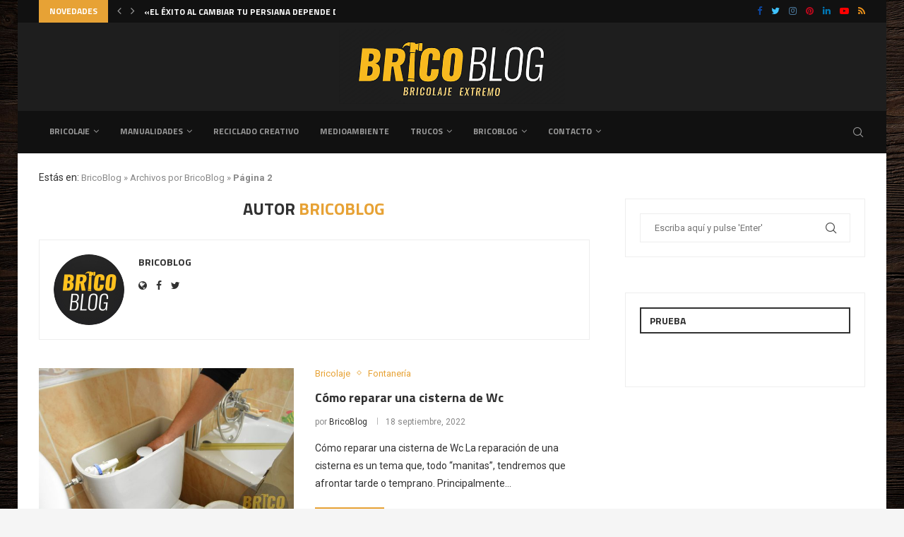

--- FILE ---
content_type: text/html; charset=UTF-8
request_url: https://www.bricoblog.eu/author/webmaster/page/2/
body_size: 29320
content:
<!DOCTYPE html>
<html lang="es" prefix="og: http://ogp.me/ns#">
<head>
    <meta charset="UTF-8">
    <meta http-equiv="X-UA-Compatible" content="IE=edge">
    <meta name="viewport" content="width=device-width, initial-scale=1">
    <link rel="profile" href="http://gmpg.org/xfn/11"/>
	        <link rel="shortcut icon" href="https://www.bricoblog.eu/wp-content/uploads/2021/03/favicon.png"
              type="image/x-icon"/>
        <link rel="apple-touch-icon" sizes="180x180" href="https://www.bricoblog.eu/wp-content/uploads/2021/03/favicon.png">
	    <link rel="alternate" type="application/rss+xml" title="Bricolaje, manualidades, y DIY &#8211; BricoBlog RSS Feed"
          href="https://www.bricoblog.eu/feed/"/>
    <link rel="alternate" type="application/atom+xml" title="Bricolaje, manualidades, y DIY &#8211; BricoBlog Atom Feed"
          href="https://www.bricoblog.eu/feed/atom/"/>
    <link rel="pingback" href="https://www.bricoblog.eu/xmlrpc.php"/>
    <!--[if lt IE 9]>
	<script src="https://www.bricoblog.eu/wp-content/themes/soledad/js/html5.js"></script>
	<![endif]-->
	<title>BricoBlog, especialistas e influencers en bricolaje.</title>
<link rel='preconnect' href='https://fonts.googleapis.com' />
<link rel='preconnect' href='https://fonts.gstatic.com' />
<meta http-equiv='x-dns-prefetch-control' content='on'>
<link rel='dns-prefetch' href='//fonts.googleapis.com' />
<link rel='dns-prefetch' href='//fonts.gstatic.com' />
<link rel='dns-prefetch' href='//s.gravatar.com' />
<link rel='dns-prefetch' href='//www.google-analytics.com' />
    <style>
        #wpadminbar #wp-admin-bar-p404_free_top_button .ab-icon:before {
            content: "\f103";
            color: red;
            top: 2px;
        }
    </style>
<meta name='robots' content='max-image-preview:large' />

<!-- This site is optimized with the Yoast SEO Premium plugin v9.3 - https://yoast.com/wordpress/plugins/seo/ -->
<meta name="description" content="Blogueros y YouTubers, puestos al servicio de la Comunidad de los aficionados al bricolaje, las manualidades y el reciclado creativo."/>
<meta name="robots" content="noindex,follow"/>
<link rel="prev" href="https://www.bricoblog.eu/author/webmaster/" />
<link rel="next" href="https://www.bricoblog.eu/author/webmaster/page/3/" />
<link rel="publisher" href="https://plus.google.com/u/0/b/107196567888414126526"/>
<meta property="og:locale" content="es_ES" />
<meta property="og:type" content="object" />
<meta property="og:title" content="BricoBlog, especialistas e influencers en bricolaje." />
<meta property="og:description" content="Blogueros y YouTubers, puestos al servicio de la Comunidad de los aficionados al bricolaje, las manualidades y el reciclado creativo." />
<meta property="og:url" content="https://www.bricoblog.eu/author/webmaster/" />
<meta property="og:site_name" content="Bricolaje, manualidades, y DIY - BricoBlog" />
<meta name="twitter:card" content="summary_large_image" />
<meta name="twitter:description" content="Blogueros y YouTubers, puestos al servicio de la Comunidad de los aficionados al bricolaje, las manualidades y el reciclado creativo." />
<meta name="twitter:title" content="BricoBlog, especialistas e influencers en bricolaje." />
<meta name="twitter:site" content="@bricoblog_eu" />
<meta name="twitter:image" content="https://www.bricoblog.eu/?attachment_id=8665" />
<script type='application/ld+json'>{"@context":"https://schema.org","@type":"Organization","url":"https://www.bricoblog.eu/","sameAs":["https://www.facebook.com/Bricoblog","https://instagram.com/bricoblog/","https://es.linkedin.com/in/bricoblog","https://plus.google.com/u/0/b/107196567888414126526","https://www.youtube.com/Bricoblog1","https://www.pinterest.com/bricoblog","https://twitter.com/bricoblog_eu"],"@id":"https://www.bricoblog.eu/#organization","name":"BricoBlog","logo":"https://www.bricoblog.eu/wp-content/uploads/2021/05/Bricoblog-logo-NEW.jpg"}</script>
<script type='application/ld+json'>{"@context":"https://schema.org","@type":"BreadcrumbList","itemListElement":[{"@type":"ListItem","position":1,"item":{"@id":"https://www.bricoblog.eu/","name":"BricoBlog"}},{"@type":"ListItem","position":2,"item":{"@id":null,"name":"Archivos por BricoBlog"}}]}</script>
<!-- / Yoast SEO Premium plugin. -->

<link rel='dns-prefetch' href='//platform-api.sharethis.com' />
<link rel='dns-prefetch' href='//www.googletagmanager.com' />
<link rel='dns-prefetch' href='//fonts.googleapis.com' />
<link rel="alternate" type="application/rss+xml" title="Bricolaje, manualidades, y DIY - BricoBlog &raquo; Feed" href="https://www.bricoblog.eu/feed/" />
<link rel="alternate" type="application/rss+xml" title="Bricolaje, manualidades, y DIY - BricoBlog &raquo; Feed de los comentarios" href="https://www.bricoblog.eu/comments/feed/" />
<link rel="alternate" type="application/rss+xml" title="Bricolaje, manualidades, y DIY - BricoBlog &raquo; Feed de entradas de BricoBlog" href="https://www.bricoblog.eu/author/webmaster/feed/" />
<style id='wp-img-auto-sizes-contain-inline-css' type='text/css'>
img:is([sizes=auto i],[sizes^="auto," i]){contain-intrinsic-size:3000px 1500px}
/*# sourceURL=wp-img-auto-sizes-contain-inline-css */
</style>
<style id='wp-block-library-inline-css' type='text/css'>
:root{--wp-block-synced-color:#7a00df;--wp-block-synced-color--rgb:122,0,223;--wp-bound-block-color:var(--wp-block-synced-color);--wp-editor-canvas-background:#ddd;--wp-admin-theme-color:#007cba;--wp-admin-theme-color--rgb:0,124,186;--wp-admin-theme-color-darker-10:#006ba1;--wp-admin-theme-color-darker-10--rgb:0,107,160.5;--wp-admin-theme-color-darker-20:#005a87;--wp-admin-theme-color-darker-20--rgb:0,90,135;--wp-admin-border-width-focus:2px}@media (min-resolution:192dpi){:root{--wp-admin-border-width-focus:1.5px}}.wp-element-button{cursor:pointer}:root .has-very-light-gray-background-color{background-color:#eee}:root .has-very-dark-gray-background-color{background-color:#313131}:root .has-very-light-gray-color{color:#eee}:root .has-very-dark-gray-color{color:#313131}:root .has-vivid-green-cyan-to-vivid-cyan-blue-gradient-background{background:linear-gradient(135deg,#00d084,#0693e3)}:root .has-purple-crush-gradient-background{background:linear-gradient(135deg,#34e2e4,#4721fb 50%,#ab1dfe)}:root .has-hazy-dawn-gradient-background{background:linear-gradient(135deg,#faaca8,#dad0ec)}:root .has-subdued-olive-gradient-background{background:linear-gradient(135deg,#fafae1,#67a671)}:root .has-atomic-cream-gradient-background{background:linear-gradient(135deg,#fdd79a,#004a59)}:root .has-nightshade-gradient-background{background:linear-gradient(135deg,#330968,#31cdcf)}:root .has-midnight-gradient-background{background:linear-gradient(135deg,#020381,#2874fc)}:root{--wp--preset--font-size--normal:16px;--wp--preset--font-size--huge:42px}.has-regular-font-size{font-size:1em}.has-larger-font-size{font-size:2.625em}.has-normal-font-size{font-size:var(--wp--preset--font-size--normal)}.has-huge-font-size{font-size:var(--wp--preset--font-size--huge)}.has-text-align-center{text-align:center}.has-text-align-left{text-align:left}.has-text-align-right{text-align:right}.has-fit-text{white-space:nowrap!important}#end-resizable-editor-section{display:none}.aligncenter{clear:both}.items-justified-left{justify-content:flex-start}.items-justified-center{justify-content:center}.items-justified-right{justify-content:flex-end}.items-justified-space-between{justify-content:space-between}.screen-reader-text{border:0;clip-path:inset(50%);height:1px;margin:-1px;overflow:hidden;padding:0;position:absolute;width:1px;word-wrap:normal!important}.screen-reader-text:focus{background-color:#ddd;clip-path:none;color:#444;display:block;font-size:1em;height:auto;left:5px;line-height:normal;padding:15px 23px 14px;text-decoration:none;top:5px;width:auto;z-index:100000}html :where(.has-border-color){border-style:solid}html :where([style*=border-top-color]){border-top-style:solid}html :where([style*=border-right-color]){border-right-style:solid}html :where([style*=border-bottom-color]){border-bottom-style:solid}html :where([style*=border-left-color]){border-left-style:solid}html :where([style*=border-width]){border-style:solid}html :where([style*=border-top-width]){border-top-style:solid}html :where([style*=border-right-width]){border-right-style:solid}html :where([style*=border-bottom-width]){border-bottom-style:solid}html :where([style*=border-left-width]){border-left-style:solid}html :where(img[class*=wp-image-]){height:auto;max-width:100%}:where(figure){margin:0 0 1em}html :where(.is-position-sticky){--wp-admin--admin-bar--position-offset:var(--wp-admin--admin-bar--height,0px)}@media screen and (max-width:600px){html :where(.is-position-sticky){--wp-admin--admin-bar--position-offset:0px}}

/*# sourceURL=wp-block-library-inline-css */
</style><style id='wp-block-paragraph-inline-css' type='text/css'>
.is-small-text{font-size:.875em}.is-regular-text{font-size:1em}.is-large-text{font-size:2.25em}.is-larger-text{font-size:3em}.has-drop-cap:not(:focus):first-letter{float:left;font-size:8.4em;font-style:normal;font-weight:100;line-height:.68;margin:.05em .1em 0 0;text-transform:uppercase}body.rtl .has-drop-cap:not(:focus):first-letter{float:none;margin-left:.1em}p.has-drop-cap.has-background{overflow:hidden}:root :where(p.has-background){padding:1.25em 2.375em}:where(p.has-text-color:not(.has-link-color)) a{color:inherit}p.has-text-align-left[style*="writing-mode:vertical-lr"],p.has-text-align-right[style*="writing-mode:vertical-rl"]{rotate:180deg}
/*# sourceURL=https://www.bricoblog.eu/wp-includes/blocks/paragraph/style.min.css */
</style>
<style id='global-styles-inline-css' type='text/css'>
:root{--wp--preset--aspect-ratio--square: 1;--wp--preset--aspect-ratio--4-3: 4/3;--wp--preset--aspect-ratio--3-4: 3/4;--wp--preset--aspect-ratio--3-2: 3/2;--wp--preset--aspect-ratio--2-3: 2/3;--wp--preset--aspect-ratio--16-9: 16/9;--wp--preset--aspect-ratio--9-16: 9/16;--wp--preset--color--black: #000000;--wp--preset--color--cyan-bluish-gray: #abb8c3;--wp--preset--color--white: #ffffff;--wp--preset--color--pale-pink: #f78da7;--wp--preset--color--vivid-red: #cf2e2e;--wp--preset--color--luminous-vivid-orange: #ff6900;--wp--preset--color--luminous-vivid-amber: #fcb900;--wp--preset--color--light-green-cyan: #7bdcb5;--wp--preset--color--vivid-green-cyan: #00d084;--wp--preset--color--pale-cyan-blue: #8ed1fc;--wp--preset--color--vivid-cyan-blue: #0693e3;--wp--preset--color--vivid-purple: #9b51e0;--wp--preset--gradient--vivid-cyan-blue-to-vivid-purple: linear-gradient(135deg,rgb(6,147,227) 0%,rgb(155,81,224) 100%);--wp--preset--gradient--light-green-cyan-to-vivid-green-cyan: linear-gradient(135deg,rgb(122,220,180) 0%,rgb(0,208,130) 100%);--wp--preset--gradient--luminous-vivid-amber-to-luminous-vivid-orange: linear-gradient(135deg,rgb(252,185,0) 0%,rgb(255,105,0) 100%);--wp--preset--gradient--luminous-vivid-orange-to-vivid-red: linear-gradient(135deg,rgb(255,105,0) 0%,rgb(207,46,46) 100%);--wp--preset--gradient--very-light-gray-to-cyan-bluish-gray: linear-gradient(135deg,rgb(238,238,238) 0%,rgb(169,184,195) 100%);--wp--preset--gradient--cool-to-warm-spectrum: linear-gradient(135deg,rgb(74,234,220) 0%,rgb(151,120,209) 20%,rgb(207,42,186) 40%,rgb(238,44,130) 60%,rgb(251,105,98) 80%,rgb(254,248,76) 100%);--wp--preset--gradient--blush-light-purple: linear-gradient(135deg,rgb(255,206,236) 0%,rgb(152,150,240) 100%);--wp--preset--gradient--blush-bordeaux: linear-gradient(135deg,rgb(254,205,165) 0%,rgb(254,45,45) 50%,rgb(107,0,62) 100%);--wp--preset--gradient--luminous-dusk: linear-gradient(135deg,rgb(255,203,112) 0%,rgb(199,81,192) 50%,rgb(65,88,208) 100%);--wp--preset--gradient--pale-ocean: linear-gradient(135deg,rgb(255,245,203) 0%,rgb(182,227,212) 50%,rgb(51,167,181) 100%);--wp--preset--gradient--electric-grass: linear-gradient(135deg,rgb(202,248,128) 0%,rgb(113,206,126) 100%);--wp--preset--gradient--midnight: linear-gradient(135deg,rgb(2,3,129) 0%,rgb(40,116,252) 100%);--wp--preset--font-size--small: 12px;--wp--preset--font-size--medium: 20px;--wp--preset--font-size--large: 32px;--wp--preset--font-size--x-large: 42px;--wp--preset--font-size--normal: 14px;--wp--preset--font-size--huge: 42px;--wp--preset--spacing--20: 0.44rem;--wp--preset--spacing--30: 0.67rem;--wp--preset--spacing--40: 1rem;--wp--preset--spacing--50: 1.5rem;--wp--preset--spacing--60: 2.25rem;--wp--preset--spacing--70: 3.38rem;--wp--preset--spacing--80: 5.06rem;--wp--preset--shadow--natural: 6px 6px 9px rgba(0, 0, 0, 0.2);--wp--preset--shadow--deep: 12px 12px 50px rgba(0, 0, 0, 0.4);--wp--preset--shadow--sharp: 6px 6px 0px rgba(0, 0, 0, 0.2);--wp--preset--shadow--outlined: 6px 6px 0px -3px rgb(255, 255, 255), 6px 6px rgb(0, 0, 0);--wp--preset--shadow--crisp: 6px 6px 0px rgb(0, 0, 0);}:where(.is-layout-flex){gap: 0.5em;}:where(.is-layout-grid){gap: 0.5em;}body .is-layout-flex{display: flex;}.is-layout-flex{flex-wrap: wrap;align-items: center;}.is-layout-flex > :is(*, div){margin: 0;}body .is-layout-grid{display: grid;}.is-layout-grid > :is(*, div){margin: 0;}:where(.wp-block-columns.is-layout-flex){gap: 2em;}:where(.wp-block-columns.is-layout-grid){gap: 2em;}:where(.wp-block-post-template.is-layout-flex){gap: 1.25em;}:where(.wp-block-post-template.is-layout-grid){gap: 1.25em;}.has-black-color{color: var(--wp--preset--color--black) !important;}.has-cyan-bluish-gray-color{color: var(--wp--preset--color--cyan-bluish-gray) !important;}.has-white-color{color: var(--wp--preset--color--white) !important;}.has-pale-pink-color{color: var(--wp--preset--color--pale-pink) !important;}.has-vivid-red-color{color: var(--wp--preset--color--vivid-red) !important;}.has-luminous-vivid-orange-color{color: var(--wp--preset--color--luminous-vivid-orange) !important;}.has-luminous-vivid-amber-color{color: var(--wp--preset--color--luminous-vivid-amber) !important;}.has-light-green-cyan-color{color: var(--wp--preset--color--light-green-cyan) !important;}.has-vivid-green-cyan-color{color: var(--wp--preset--color--vivid-green-cyan) !important;}.has-pale-cyan-blue-color{color: var(--wp--preset--color--pale-cyan-blue) !important;}.has-vivid-cyan-blue-color{color: var(--wp--preset--color--vivid-cyan-blue) !important;}.has-vivid-purple-color{color: var(--wp--preset--color--vivid-purple) !important;}.has-black-background-color{background-color: var(--wp--preset--color--black) !important;}.has-cyan-bluish-gray-background-color{background-color: var(--wp--preset--color--cyan-bluish-gray) !important;}.has-white-background-color{background-color: var(--wp--preset--color--white) !important;}.has-pale-pink-background-color{background-color: var(--wp--preset--color--pale-pink) !important;}.has-vivid-red-background-color{background-color: var(--wp--preset--color--vivid-red) !important;}.has-luminous-vivid-orange-background-color{background-color: var(--wp--preset--color--luminous-vivid-orange) !important;}.has-luminous-vivid-amber-background-color{background-color: var(--wp--preset--color--luminous-vivid-amber) !important;}.has-light-green-cyan-background-color{background-color: var(--wp--preset--color--light-green-cyan) !important;}.has-vivid-green-cyan-background-color{background-color: var(--wp--preset--color--vivid-green-cyan) !important;}.has-pale-cyan-blue-background-color{background-color: var(--wp--preset--color--pale-cyan-blue) !important;}.has-vivid-cyan-blue-background-color{background-color: var(--wp--preset--color--vivid-cyan-blue) !important;}.has-vivid-purple-background-color{background-color: var(--wp--preset--color--vivid-purple) !important;}.has-black-border-color{border-color: var(--wp--preset--color--black) !important;}.has-cyan-bluish-gray-border-color{border-color: var(--wp--preset--color--cyan-bluish-gray) !important;}.has-white-border-color{border-color: var(--wp--preset--color--white) !important;}.has-pale-pink-border-color{border-color: var(--wp--preset--color--pale-pink) !important;}.has-vivid-red-border-color{border-color: var(--wp--preset--color--vivid-red) !important;}.has-luminous-vivid-orange-border-color{border-color: var(--wp--preset--color--luminous-vivid-orange) !important;}.has-luminous-vivid-amber-border-color{border-color: var(--wp--preset--color--luminous-vivid-amber) !important;}.has-light-green-cyan-border-color{border-color: var(--wp--preset--color--light-green-cyan) !important;}.has-vivid-green-cyan-border-color{border-color: var(--wp--preset--color--vivid-green-cyan) !important;}.has-pale-cyan-blue-border-color{border-color: var(--wp--preset--color--pale-cyan-blue) !important;}.has-vivid-cyan-blue-border-color{border-color: var(--wp--preset--color--vivid-cyan-blue) !important;}.has-vivid-purple-border-color{border-color: var(--wp--preset--color--vivid-purple) !important;}.has-vivid-cyan-blue-to-vivid-purple-gradient-background{background: var(--wp--preset--gradient--vivid-cyan-blue-to-vivid-purple) !important;}.has-light-green-cyan-to-vivid-green-cyan-gradient-background{background: var(--wp--preset--gradient--light-green-cyan-to-vivid-green-cyan) !important;}.has-luminous-vivid-amber-to-luminous-vivid-orange-gradient-background{background: var(--wp--preset--gradient--luminous-vivid-amber-to-luminous-vivid-orange) !important;}.has-luminous-vivid-orange-to-vivid-red-gradient-background{background: var(--wp--preset--gradient--luminous-vivid-orange-to-vivid-red) !important;}.has-very-light-gray-to-cyan-bluish-gray-gradient-background{background: var(--wp--preset--gradient--very-light-gray-to-cyan-bluish-gray) !important;}.has-cool-to-warm-spectrum-gradient-background{background: var(--wp--preset--gradient--cool-to-warm-spectrum) !important;}.has-blush-light-purple-gradient-background{background: var(--wp--preset--gradient--blush-light-purple) !important;}.has-blush-bordeaux-gradient-background{background: var(--wp--preset--gradient--blush-bordeaux) !important;}.has-luminous-dusk-gradient-background{background: var(--wp--preset--gradient--luminous-dusk) !important;}.has-pale-ocean-gradient-background{background: var(--wp--preset--gradient--pale-ocean) !important;}.has-electric-grass-gradient-background{background: var(--wp--preset--gradient--electric-grass) !important;}.has-midnight-gradient-background{background: var(--wp--preset--gradient--midnight) !important;}.has-small-font-size{font-size: var(--wp--preset--font-size--small) !important;}.has-medium-font-size{font-size: var(--wp--preset--font-size--medium) !important;}.has-large-font-size{font-size: var(--wp--preset--font-size--large) !important;}.has-x-large-font-size{font-size: var(--wp--preset--font-size--x-large) !important;}
/*# sourceURL=global-styles-inline-css */
</style>

<style id='classic-theme-styles-inline-css' type='text/css'>
/*! This file is auto-generated */
.wp-block-button__link{color:#fff;background-color:#32373c;border-radius:9999px;box-shadow:none;text-decoration:none;padding:calc(.667em + 2px) calc(1.333em + 2px);font-size:1.125em}.wp-block-file__button{background:#32373c;color:#fff;text-decoration:none}
/*# sourceURL=/wp-includes/css/classic-themes.min.css */
</style>
<link rel='stylesheet' id='contact-form-7-css' href='https://www.bricoblog.eu/wp-content/plugins/contact-form-7/includes/css/styles.css?ver=5.7.7' type='text/css' media='all' />
<link crossorigin="anonymous" rel='stylesheet' id='penci-fonts-css' href='https://fonts.googleapis.com/css?family=Titillium+Web%3A300%2C300italic%2C400%2C400italic%2C500%2C500italic%2C700%2C700italic%2C800%2C800italic%7CRoboto%3A300%2C300italic%2C400%2C400italic%2C500%2C500italic%2C600%2C600italic%2C700%2C700italic%2C800%2C800italic%26subset%3Dlatin%2Ccyrillic%2Ccyrillic-ext%2Cgreek%2Cgreek-ext%2Clatin-ext&#038;display=swap&#038;ver=8.3.6' type='text/css' media='all' />
<link rel='stylesheet' id='penci-main-style-css' href='https://www.bricoblog.eu/wp-content/themes/soledad/main.css?ver=8.3.6' type='text/css' media='all' />
<link rel='stylesheet' id='penci-font-awesomeold-css' href='https://www.bricoblog.eu/wp-content/themes/soledad/css/font-awesome.4.7.0.swap.min.css?ver=4.7.0' type='text/css' media='all' />
<link rel='stylesheet' id='penci_icon-css' href='https://www.bricoblog.eu/wp-content/themes/soledad/css/penci-icon.css?ver=8.3.6' type='text/css' media='all' />
<link rel='stylesheet' id='penci_style-css' href='https://www.bricoblog.eu/wp-content/themes/soledad-child/style.css?ver=8.3.6' type='text/css' media='all' />
<link rel='stylesheet' id='penci_social_counter-css' href='https://www.bricoblog.eu/wp-content/themes/soledad/css/social-counter.css?ver=8.3.6' type='text/css' media='all' />
<style id='akismet-widget-style-inline-css' type='text/css'>

			.a-stats {
				--akismet-color-mid-green: #357b49;
				--akismet-color-white: #fff;
				--akismet-color-light-grey: #f6f7f7;

				max-width: 350px;
				width: auto;
			}

			.a-stats * {
				all: unset;
				box-sizing: border-box;
			}

			.a-stats strong {
				font-weight: 600;
			}

			.a-stats a.a-stats__link,
			.a-stats a.a-stats__link:visited,
			.a-stats a.a-stats__link:active {
				background: var(--akismet-color-mid-green);
				border: none;
				box-shadow: none;
				border-radius: 8px;
				color: var(--akismet-color-white);
				cursor: pointer;
				display: block;
				font-family: -apple-system, BlinkMacSystemFont, 'Segoe UI', 'Roboto', 'Oxygen-Sans', 'Ubuntu', 'Cantarell', 'Helvetica Neue', sans-serif;
				font-weight: 500;
				padding: 12px;
				text-align: center;
				text-decoration: none;
				transition: all 0.2s ease;
			}

			/* Extra specificity to deal with TwentyTwentyOne focus style */
			.widget .a-stats a.a-stats__link:focus {
				background: var(--akismet-color-mid-green);
				color: var(--akismet-color-white);
				text-decoration: none;
			}

			.a-stats a.a-stats__link:hover {
				filter: brightness(110%);
				box-shadow: 0 4px 12px rgba(0, 0, 0, 0.06), 0 0 2px rgba(0, 0, 0, 0.16);
			}

			.a-stats .count {
				color: var(--akismet-color-white);
				display: block;
				font-size: 1.5em;
				line-height: 1.4;
				padding: 0 13px;
				white-space: nowrap;
			}
		
/*# sourceURL=akismet-widget-style-inline-css */
</style>
<link rel='stylesheet' id='penci-soledad-parent-style-css' href='https://www.bricoblog.eu/wp-content/themes/soledad/style.css?ver=6.9' type='text/css' media='all' />
<script type="text/javascript" src="https://www.bricoblog.eu/wp-includes/js/jquery/jquery.min.js?ver=3.7.1" id="jquery-core-js"></script>
<script type="text/javascript" src="https://www.bricoblog.eu/wp-includes/js/jquery/jquery-migrate.min.js?ver=3.4.1" id="jquery-migrate-js"></script>
<script type="text/javascript" src="//platform-api.sharethis.com/js/sharethis.js#source=googleanalytics-wordpress#product=ga" id="googleanalytics-platform-sharethis-js"></script>

<!-- Fragmento de código de la etiqueta de Google (gtag.js) añadida por Site Kit -->
<!-- Fragmento de código de Google Analytics añadido por Site Kit -->
<script type="text/javascript" src="https://www.googletagmanager.com/gtag/js?id=GT-NMCRKGK" id="google_gtagjs-js" async></script>
<script type="text/javascript" id="google_gtagjs-js-after">
/* <![CDATA[ */
window.dataLayer = window.dataLayer || [];function gtag(){dataLayer.push(arguments);}
gtag("set","linker",{"domains":["www.bricoblog.eu"]});
gtag("js", new Date());
gtag("set", "developer_id.dZTNiMT", true);
gtag("config", "GT-NMCRKGK");
//# sourceURL=google_gtagjs-js-after
/* ]]> */
</script>
<link rel="https://api.w.org/" href="https://www.bricoblog.eu/wp-json/" /><link rel="alternate" title="JSON" type="application/json" href="https://www.bricoblog.eu/wp-json/wp/v2/users/1" /><link rel="EditURI" type="application/rsd+xml" title="RSD" href="https://www.bricoblog.eu/xmlrpc.php?rsd" />
<meta name="generator" content="Site Kit by Google 1.170.0" /><style id="penci-custom-style" type="text/css">body{ --pcbg-cl: #fff; --pctext-cl: #313131; --pcborder-cl: #dedede; --pcheading-cl: #313131; --pcmeta-cl: #888888; --pcaccent-cl: #6eb48c; --pcbody-font: 'PT Serif', serif; --pchead-font: 'Raleway', sans-serif; --pchead-wei: bold; --pcava_bdr:10px; } .single.penci-body-single-style-5 #header, .single.penci-body-single-style-6 #header, .single.penci-body-single-style-10 #header, .single.penci-body-single-style-5 .pc-wrapbuilder-header, .single.penci-body-single-style-6 .pc-wrapbuilder-header, .single.penci-body-single-style-10 .pc-wrapbuilder-header { --pchd-mg: 40px; } .fluid-width-video-wrapper > div { position: absolute; left: 0; right: 0; top: 0; width: 100%; height: 100%; } .yt-video-place { position: relative; text-align: center; } .yt-video-place.embed-responsive .start-video { display: block; top: 0; left: 0; bottom: 0; right: 0; position: absolute; transform: none; } .yt-video-place.embed-responsive .start-video img { margin: 0; padding: 0; top: 50%; display: inline-block; position: absolute; left: 50%; transform: translate(-50%, -50%); width: 68px; height: auto; } .mfp-bg { top: 0; left: 0; width: 100%; height: 100%; z-index: 9999999; overflow: hidden; position: fixed; background: #0b0b0b; opacity: .8; filter: alpha(opacity=80) } .mfp-wrap { top: 0; left: 0; width: 100%; height: 100%; z-index: 9999999; position: fixed; outline: none !important; -webkit-backface-visibility: hidden } body { --pchead-font: 'Titillium Web', sans-serif; } body { --pcbody-font: 'Roboto', sans-serif; } p{ line-height: 1.8; } #navigation .menu > li > a, #navigation ul.menu ul.sub-menu li > a, .navigation ul.menu ul.sub-menu li > a, .penci-menu-hbg .menu li a, #sidebar-nav .menu li a { font-family: 'Titillium Web', sans-serif; font-weight: normal; } .penci-hide-tagupdated{ display: none !important; } body { --pchead-wei: 600; } .featured-area .penci-image-holder, .featured-area .penci-slider4-overlay, .featured-area .penci-slide-overlay .overlay-link, .featured-style-29 .featured-slider-overlay, .penci-slider38-overlay{ border-radius: ; -webkit-border-radius: ; } .penci-featured-content-right:before{ border-top-right-radius: ; border-bottom-right-radius: ; } .penci-flat-overlay .penci-slide-overlay .penci-mag-featured-content:before{ border-bottom-left-radius: ; border-bottom-right-radius: ; } .container-single .post-image{ border-radius: ; -webkit-border-radius: ; } .penci-mega-thumbnail .penci-image-holder{ border-radius: ; -webkit-border-radius: ; } #navigation .menu > li > a, #navigation ul.menu ul.sub-menu li > a, .navigation ul.menu ul.sub-menu li > a, .penci-menu-hbg .menu li a, #sidebar-nav .menu li a, #navigation .penci-megamenu .penci-mega-child-categories a, .navigation .penci-megamenu .penci-mega-child-categories a{ font-weight: 600; } body.penci-body-boxed { background-image: url(https://www.bricoblog.eu/wp-content/uploads/2021/03/bricolage_blog_bg-1.jpg); } body.penci-body-boxed { background-attachment:fixed; } body.penci-body-boxed { background-size:cover; } #header .inner-header .container { padding:10px 0; } #logo a { max-width:320px; width: 100%; } @media only screen and (max-width: 960px) and (min-width: 768px){ #logo img{ max-width: 100%; } } body{ --pcborder-cl: #eeeeee; } #main #bbpress-forums .bbp-login-form fieldset.bbp-form select, #main #bbpress-forums .bbp-login-form .bbp-form input[type="password"], #main #bbpress-forums .bbp-login-form .bbp-form input[type="text"], .widget ul li, .grid-mixed, .penci-post-box-meta, .penci-pagination.penci-ajax-more a.penci-ajax-more-button, .widget-social a i, .penci-home-popular-posts, .header-header-1.has-bottom-line, .header-header-4.has-bottom-line, .header-header-7.has-bottom-line, .container-single .post-entry .post-tags a,.tags-share-box.tags-share-box-2_3,.tags-share-box.tags-share-box-top, .tags-share-box, .post-author, .post-pagination, .post-related, .post-comments .post-title-box, .comments .comment, #respond textarea, .wpcf7 textarea, #respond input, div.wpforms-container .wpforms-form.wpforms-form input[type=date], div.wpforms-container .wpforms-form.wpforms-form input[type=datetime], div.wpforms-container .wpforms-form.wpforms-form input[type=datetime-local], div.wpforms-container .wpforms-form.wpforms-form input[type=email], div.wpforms-container .wpforms-form.wpforms-form input[type=month], div.wpforms-container .wpforms-form.wpforms-form input[type=number], div.wpforms-container .wpforms-form.wpforms-form input[type=password], div.wpforms-container .wpforms-form.wpforms-form input[type=range], div.wpforms-container .wpforms-form.wpforms-form input[type=search], div.wpforms-container .wpforms-form.wpforms-form input[type=tel], div.wpforms-container .wpforms-form.wpforms-form input[type=text], div.wpforms-container .wpforms-form.wpforms-form input[type=time], div.wpforms-container .wpforms-form.wpforms-form input[type=url], div.wpforms-container .wpforms-form.wpforms-form input[type=week], div.wpforms-container .wpforms-form.wpforms-form select, div.wpforms-container .wpforms-form.wpforms-form textarea, .wpcf7 input, .widget_wysija input, #respond h3, form.pc-searchform input.search-input, .post-password-form input[type="text"], .post-password-form input[type="email"], .post-password-form input[type="password"], .post-password-form input[type="number"], .penci-recipe, .penci-recipe-heading, .penci-recipe-ingredients, .penci-recipe-notes, .penci-pagination ul.page-numbers li span, .penci-pagination ul.page-numbers li a, #comments_pagination span, #comments_pagination a, body.author .post-author, .tags-share-box.hide-tags.page-share, .penci-grid li.list-post, .penci-grid li.list-boxed-post-2 .content-boxed-2, .home-featured-cat-content .mag-post-box, .home-featured-cat-content.style-2 .mag-post-box.first-post, .home-featured-cat-content.style-10 .mag-post-box.first-post, .widget select, .widget ul ul, .widget input[type="text"], .widget input[type="email"], .widget input[type="date"], .widget input[type="number"], .widget input[type="search"], .widget .tagcloud a, #wp-calendar tbody td, .woocommerce div.product .entry-summary div[itemprop="description"] td, .woocommerce div.product .entry-summary div[itemprop="description"] th, .woocommerce div.product .woocommerce-tabs #tab-description td, .woocommerce div.product .woocommerce-tabs #tab-description th, .woocommerce-product-details__short-description td, th, .woocommerce ul.cart_list li, .woocommerce ul.product_list_widget li, .woocommerce .widget_shopping_cart .total, .woocommerce.widget_shopping_cart .total, .woocommerce .woocommerce-product-search input[type="search"], .woocommerce nav.woocommerce-pagination ul li a, .woocommerce nav.woocommerce-pagination ul li span, .woocommerce div.product .product_meta, .woocommerce div.product .woocommerce-tabs ul.tabs, .woocommerce div.product .related > h2, .woocommerce div.product .upsells > h2, .woocommerce #reviews #comments ol.commentlist li .comment-text, .woocommerce table.shop_table td, .post-entry td, .post-entry th, #add_payment_method .cart-collaterals .cart_totals tr td, #add_payment_method .cart-collaterals .cart_totals tr th, .woocommerce-cart .cart-collaterals .cart_totals tr td, .woocommerce-cart .cart-collaterals .cart_totals tr th, .woocommerce-checkout .cart-collaterals .cart_totals tr td, .woocommerce-checkout .cart-collaterals .cart_totals tr th, .woocommerce-cart .cart-collaterals .cart_totals table, .woocommerce-cart table.cart td.actions .coupon .input-text, .woocommerce table.shop_table a.remove, .woocommerce form .form-row .input-text, .woocommerce-page form .form-row .input-text, .woocommerce .woocommerce-error, .woocommerce .woocommerce-info, .woocommerce .woocommerce-message, .woocommerce form.checkout_coupon, .woocommerce form.login, .woocommerce form.register, .woocommerce form.checkout table.shop_table, .woocommerce-checkout #payment ul.payment_methods, .post-entry table, .wrapper-penci-review, .penci-review-container.penci-review-count, #penci-demobar .style-toggle, #widget-area, .post-entry hr, .wpb_text_column hr, #buddypress .dir-search input[type=search], #buddypress .dir-search input[type=text], #buddypress .groups-members-search input[type=search], #buddypress .groups-members-search input[type=text], #buddypress ul.item-list, #buddypress .profile[role=main], #buddypress select, #buddypress div.pagination .pagination-links span, #buddypress div.pagination .pagination-links a, #buddypress div.pagination .pag-count, #buddypress div.pagination .pagination-links a:hover, #buddypress ul.item-list li, #buddypress table.forum tr td.label, #buddypress table.messages-notices tr td.label, #buddypress table.notifications tr td.label, #buddypress table.notifications-settings tr td.label, #buddypress table.profile-fields tr td.label, #buddypress table.wp-profile-fields tr td.label, #buddypress table.profile-fields:last-child, #buddypress form#whats-new-form textarea, #buddypress .standard-form input[type=text], #buddypress .standard-form input[type=color], #buddypress .standard-form input[type=date], #buddypress .standard-form input[type=datetime], #buddypress .standard-form input[type=datetime-local], #buddypress .standard-form input[type=email], #buddypress .standard-form input[type=month], #buddypress .standard-form input[type=number], #buddypress .standard-form input[type=range], #buddypress .standard-form input[type=search], #buddypress .standard-form input[type=password], #buddypress .standard-form input[type=tel], #buddypress .standard-form input[type=time], #buddypress .standard-form input[type=url], #buddypress .standard-form input[type=week], .bp-avatar-nav ul, .bp-avatar-nav ul.avatar-nav-items li.current, #bbpress-forums li.bbp-body ul.forum, #bbpress-forums li.bbp-body ul.topic, #bbpress-forums li.bbp-footer, .bbp-pagination-links a, .bbp-pagination-links span.current, .wrapper-boxed .bbp-pagination-links a:hover, .wrapper-boxed .bbp-pagination-links span.current, #buddypress .standard-form select, #buddypress .standard-form input[type=password], #buddypress .activity-list li.load-more a, #buddypress .activity-list li.load-newest a, #buddypress ul.button-nav li a, #buddypress div.generic-button a, #buddypress .comment-reply-link, #bbpress-forums div.bbp-template-notice.info, #bbpress-forums #bbp-search-form #bbp_search, #bbpress-forums .bbp-forums-list, #bbpress-forums #bbp_topic_title, #bbpress-forums #bbp_topic_tags, #bbpress-forums .wp-editor-container, .widget_display_stats dd, .widget_display_stats dt, div.bbp-forum-header, div.bbp-topic-header, div.bbp-reply-header, .widget input[type="text"], .widget input[type="email"], .widget input[type="date"], .widget input[type="number"], .widget input[type="search"], .widget input[type="password"], blockquote.wp-block-quote, .post-entry blockquote.wp-block-quote, .wp-block-quote:not(.is-large):not(.is-style-large), .post-entry pre, .wp-block-pullquote:not(.is-style-solid-color), .post-entry hr.wp-block-separator, .wp-block-separator, .wp-block-latest-posts, .wp-block-yoast-how-to-block ol.schema-how-to-steps, .wp-block-yoast-how-to-block ol.schema-how-to-steps li, .wp-block-yoast-faq-block .schema-faq-section, .post-entry .wp-block-quote, .wpb_text_column .wp-block-quote, .woocommerce .page-description .wp-block-quote, .wp-block-search .wp-block-search__input{ border-color: var(--pcborder-cl); } .penci-recipe-index-wrap h4.recipe-index-heading > span:before, .penci-recipe-index-wrap h4.recipe-index-heading > span:after{ border-color: var(--pcborder-cl); opacity: 1; } .tags-share-box .single-comment-o:after, .post-share a.penci-post-like:after{ background-color: var(--pcborder-cl); } .penci-grid .list-post.list-boxed-post{ border-color: var(--pcborder-cl) !important; } .penci-post-box-meta.penci-post-box-grid:before, .woocommerce .widget_price_filter .ui-slider .ui-slider-range{ background-color: var(--pcborder-cl); } .penci-pagination.penci-ajax-more a.penci-ajax-more-button.loading-posts{ border-color: var(--pcborder-cl) !important; } .penci-vernav-enable .penci-menu-hbg{ box-shadow: none; -webkit-box-shadow: none; -moz-box-shadow: none; } .penci-vernav-enable.penci-vernav-poleft .penci-menu-hbg{ border-right: 1px solid var(--pcborder-cl); } .penci-vernav-enable.penci-vernav-poright .penci-menu-hbg{ border-left: 1px solid var(--pcborder-cl); } body{ --pcaccent-cl: #e7a235; } .penci-menuhbg-toggle:hover .lines-button:after, .penci-menuhbg-toggle:hover .penci-lines:before, .penci-menuhbg-toggle:hover .penci-lines:after,.tags-share-box.tags-share-box-s2 .post-share-plike,.penci-video_playlist .penci-playlist-title,.pencisc-column-2.penci-video_playlist .penci-video-nav .playlist-panel-item, .pencisc-column-1.penci-video_playlist .penci-video-nav .playlist-panel-item,.penci-video_playlist .penci-custom-scroll::-webkit-scrollbar-thumb, .pencisc-button, .post-entry .pencisc-button, .penci-dropcap-box, .penci-dropcap-circle, .penci-login-register input[type="submit"]:hover, .penci-ld .penci-ldin:before, .penci-ldspinner > div{ background: #e7a235; } a, .post-entry .penci-portfolio-filter ul li a:hover, .penci-portfolio-filter ul li a:hover, .penci-portfolio-filter ul li.active a, .post-entry .penci-portfolio-filter ul li.active a, .penci-countdown .countdown-amount, .archive-box h1, .post-entry a, .container.penci-breadcrumb span a:hover,.container.penci-breadcrumb a:hover, .post-entry blockquote:before, .post-entry blockquote cite, .post-entry blockquote .author, .wpb_text_column blockquote:before, .wpb_text_column blockquote cite, .wpb_text_column blockquote .author, .penci-pagination a:hover, ul.penci-topbar-menu > li a:hover, div.penci-topbar-menu > ul > li a:hover, .penci-recipe-heading a.penci-recipe-print,.penci-review-metas .penci-review-btnbuy, .main-nav-social a:hover, .widget-social .remove-circle a:hover i, .penci-recipe-index .cat > a.penci-cat-name, #bbpress-forums li.bbp-body ul.forum li.bbp-forum-info a:hover, #bbpress-forums li.bbp-body ul.topic li.bbp-topic-title a:hover, #bbpress-forums li.bbp-body ul.forum li.bbp-forum-info .bbp-forum-content a, #bbpress-forums li.bbp-body ul.topic p.bbp-topic-meta a, #bbpress-forums .bbp-breadcrumb a:hover, #bbpress-forums .bbp-forum-freshness a:hover, #bbpress-forums .bbp-topic-freshness a:hover, #buddypress ul.item-list li div.item-title a, #buddypress ul.item-list li h4 a, #buddypress .activity-header a:first-child, #buddypress .comment-meta a:first-child, #buddypress .acomment-meta a:first-child, div.bbp-template-notice a:hover, .penci-menu-hbg .menu li a .indicator:hover, .penci-menu-hbg .menu li a:hover, #sidebar-nav .menu li a:hover, .penci-rlt-popup .rltpopup-meta .rltpopup-title:hover, .penci-video_playlist .penci-video-playlist-item .penci-video-title:hover, .penci_list_shortcode li:before, .penci-dropcap-box-outline, .penci-dropcap-circle-outline, .penci-dropcap-regular, .penci-dropcap-bold{ color: #e7a235; } .penci-home-popular-post ul.slick-dots li button:hover, .penci-home-popular-post ul.slick-dots li.slick-active button, .post-entry blockquote .author span:after, .error-image:after, .error-404 .go-back-home a:after, .penci-header-signup-form, .woocommerce span.onsale, .woocommerce #respond input#submit:hover, .woocommerce a.button:hover, .woocommerce button.button:hover, .woocommerce input.button:hover, .woocommerce nav.woocommerce-pagination ul li span.current, .woocommerce div.product .entry-summary div[itemprop="description"]:before, .woocommerce div.product .entry-summary div[itemprop="description"] blockquote .author span:after, .woocommerce div.product .woocommerce-tabs #tab-description blockquote .author span:after, .woocommerce #respond input#submit.alt:hover, .woocommerce a.button.alt:hover, .woocommerce button.button.alt:hover, .woocommerce input.button.alt:hover, .pcheader-icon.shoping-cart-icon > a > span, #penci-demobar .buy-button, #penci-demobar .buy-button:hover, .penci-recipe-heading a.penci-recipe-print:hover,.penci-review-metas .penci-review-btnbuy:hover, .penci-review-process span, .penci-review-score-total, #navigation.menu-style-2 ul.menu ul.sub-menu:before, #navigation.menu-style-2 .menu ul ul.sub-menu:before, .penci-go-to-top-floating, .post-entry.blockquote-style-2 blockquote:before, #bbpress-forums #bbp-search-form .button, #bbpress-forums #bbp-search-form .button:hover, .wrapper-boxed .bbp-pagination-links span.current, #bbpress-forums #bbp_reply_submit:hover, #bbpress-forums #bbp_topic_submit:hover,#main .bbp-login-form .bbp-submit-wrapper button[type="submit"]:hover, #buddypress .dir-search input[type=submit], #buddypress .groups-members-search input[type=submit], #buddypress button:hover, #buddypress a.button:hover, #buddypress a.button:focus, #buddypress input[type=button]:hover, #buddypress input[type=reset]:hover, #buddypress ul.button-nav li a:hover, #buddypress ul.button-nav li.current a, #buddypress div.generic-button a:hover, #buddypress .comment-reply-link:hover, #buddypress input[type=submit]:hover, #buddypress div.pagination .pagination-links .current, #buddypress div.item-list-tabs ul li.selected a, #buddypress div.item-list-tabs ul li.current a, #buddypress div.item-list-tabs ul li a:hover, #buddypress table.notifications thead tr, #buddypress table.notifications-settings thead tr, #buddypress table.profile-settings thead tr, #buddypress table.profile-fields thead tr, #buddypress table.wp-profile-fields thead tr, #buddypress table.messages-notices thead tr, #buddypress table.forum thead tr, #buddypress input[type=submit] { background-color: #e7a235; } .penci-pagination ul.page-numbers li span.current, #comments_pagination span { color: #fff; background: #e7a235; border-color: #e7a235; } .footer-instagram h4.footer-instagram-title > span:before, .woocommerce nav.woocommerce-pagination ul li span.current, .penci-pagination.penci-ajax-more a.penci-ajax-more-button:hover, .penci-recipe-heading a.penci-recipe-print:hover,.penci-review-metas .penci-review-btnbuy:hover, .home-featured-cat-content.style-14 .magcat-padding:before, .wrapper-boxed .bbp-pagination-links span.current, #buddypress .dir-search input[type=submit], #buddypress .groups-members-search input[type=submit], #buddypress button:hover, #buddypress a.button:hover, #buddypress a.button:focus, #buddypress input[type=button]:hover, #buddypress input[type=reset]:hover, #buddypress ul.button-nav li a:hover, #buddypress ul.button-nav li.current a, #buddypress div.generic-button a:hover, #buddypress .comment-reply-link:hover, #buddypress input[type=submit]:hover, #buddypress div.pagination .pagination-links .current, #buddypress input[type=submit], form.pc-searchform.penci-hbg-search-form input.search-input:hover, form.pc-searchform.penci-hbg-search-form input.search-input:focus, .penci-dropcap-box-outline, .penci-dropcap-circle-outline { border-color: #e7a235; } .woocommerce .woocommerce-error, .woocommerce .woocommerce-info, .woocommerce .woocommerce-message { border-top-color: #e7a235; } .penci-slider ol.penci-control-nav li a.penci-active, .penci-slider ol.penci-control-nav li a:hover, .penci-related-carousel .owl-dot.active span, .penci-owl-carousel-slider .owl-dot.active span{ border-color: #e7a235; background-color: #e7a235; } .woocommerce .woocommerce-message:before, .woocommerce form.checkout table.shop_table .order-total .amount, .woocommerce ul.products li.product .price ins, .woocommerce ul.products li.product .price, .woocommerce div.product p.price ins, .woocommerce div.product span.price ins, .woocommerce div.product p.price, .woocommerce div.product .entry-summary div[itemprop="description"] blockquote:before, .woocommerce div.product .woocommerce-tabs #tab-description blockquote:before, .woocommerce div.product .entry-summary div[itemprop="description"] blockquote cite, .woocommerce div.product .entry-summary div[itemprop="description"] blockquote .author, .woocommerce div.product .woocommerce-tabs #tab-description blockquote cite, .woocommerce div.product .woocommerce-tabs #tab-description blockquote .author, .woocommerce div.product .product_meta > span a:hover, .woocommerce div.product .woocommerce-tabs ul.tabs li.active, .woocommerce ul.cart_list li .amount, .woocommerce ul.product_list_widget li .amount, .woocommerce table.shop_table td.product-name a:hover, .woocommerce table.shop_table td.product-price span, .woocommerce table.shop_table td.product-subtotal span, .woocommerce-cart .cart-collaterals .cart_totals table td .amount, .woocommerce .woocommerce-info:before, .woocommerce div.product span.price, .penci-container-inside.penci-breadcrumb span a:hover,.penci-container-inside.penci-breadcrumb a:hover { color: #e7a235; } .standard-content .penci-more-link.penci-more-link-button a.more-link, .penci-readmore-btn.penci-btn-make-button a, .penci-featured-cat-seemore.penci-btn-make-button a{ background-color: #e7a235; color: #fff; } .penci-vernav-toggle:before{ border-top-color: #e7a235; color: #fff; } .penci-top-bar, .penci-topbar-trending .penci-owl-carousel .owl-item, ul.penci-topbar-menu ul.sub-menu, div.penci-topbar-menu > ul ul.sub-menu, .pctopbar-login-btn .pclogin-sub{ background-color: #111111; } .headline-title.nticker-style-3:after{ border-color: #111111; } .headline-title { background-color: #e7a235; } .headline-title.nticker-style-2:after, .headline-title.nticker-style-4:after{ border-color: #e7a235; } a.penci-topbar-post-title:hover { color: #e7a235; } a.penci-topbar-post-title { text-transform: none; } ul.penci-topbar-menu > li a:hover, div.penci-topbar-menu > ul > li a:hover { color: #e7a235; } .penci-topbar-social a:hover { color: #e7a235; } #penci-login-popup:before{ opacity: ; } #header .inner-header { background-color: #1e1e1e; background-image: none; } #navigation, .show-search { background: #111111; } @media only screen and (min-width: 960px){ #navigation.header-11 > .container { background: #111111; }} .header-slogan .header-slogan-text:before, .header-slogan .header-slogan-text:after{ content: none; } #navigation, #navigation.header-layout-bottom { border-color: #111111; } #navigation .menu > li > a, #navigation .menu .sub-menu li a { color: #999999; } #navigation .menu > li > a:hover, #navigation .menu li.current-menu-item > a, #navigation .menu > li.current_page_item > a, #navigation .menu > li:hover > a, #navigation .menu > li.current-menu-ancestor > a, #navigation .menu > li.current-menu-item > a, #navigation .menu .sub-menu li a:hover, #navigation .menu .sub-menu li.current-menu-item > a, #navigation .sub-menu li:hover > a { color: #ffffff; } #navigation ul.menu > li > a:before, #navigation .menu > ul > li > a:before { background: #ffffff; } #navigation.menu-item-padding .menu > li > a:hover, #navigation.menu-item-padding .menu > li:hover > a, #navigation.menu-item-padding .menu > li.current-menu-item > a, #navigation.menu-item-padding .menu > li.current_page_item > a, #navigation.menu-item-padding .menu > li.current-menu-ancestor > a, #navigation.menu-item-padding .menu > li.current-menu-item > a { background-color: #e7a235; } #navigation .menu .sub-menu, #navigation .menu .children, #navigation ul.menu > li.megamenu > ul.sub-menu { background-color: #111111; } #navigation .menu .sub-menu, #navigation .menu .children, #navigation ul.menu ul.sub-menu li > a, #navigation .menu ul ul.sub-menu li a, #navigation.menu-style-2 .menu .sub-menu, #navigation.menu-style-2 .menu .children { border-color: #212121; } #navigation .penci-megamenu .penci-mega-child-categories a.cat-active { border-top-color: #212121; border-bottom-color: #212121; } #navigation ul.menu > li.megamenu > ul.sub-menu > li:before, #navigation .penci-megamenu .penci-mega-child-categories:after { background-color: #212121; } .penci-dropdown-menu{ border-color: #212121; } #navigation .penci-megamenu, #navigation .penci-megamenu .penci-mega-child-categories a.cat-active, #navigation .penci-megamenu .penci-mega-child-categories a.cat-active:before { background-color: #111111; } #navigation .penci-megamenu .penci-mega-child-categories, #navigation.menu-style-2 .penci-megamenu .penci-mega-child-categories a.cat-active { background-color: #111111; } #navigation.menu-style-2 .penci-megamenu .penci-mega-child-categories:after, #navigation.menu-style-2 .penci-megamenu .penci-mega-child-categories a.all-style:before, .menu-style-2 .penci-megamenu .penci-content-megamenu .penci-mega-latest-posts .penci-mega-post:before{ background-color: #212121; } #navigation .penci-megamenu .penci-mega-child-categories a.cat-active, #navigation .menu .penci-megamenu .penci-mega-child-categories a:hover, #navigation .menu .penci-megamenu .penci-mega-latest-posts .penci-mega-post a:hover { color: #e7a235; } #navigation .penci-megamenu .penci-mega-thumbnail .mega-cat-name { background: #e7a235; } #navigation .penci-megamenu .post-mega-title a, .pc-builder-element .navigation .penci-megamenu .penci-content-megamenu .penci-mega-latest-posts .penci-mega-post .post-mega-title a{ font-size:13px; } #navigation .penci-megamenu .penci-mega-child-categories a, .pc-builder-element.pc-main-menu .navigation .menu li .penci-mega-child-categories a{ font-size: 12px; } #navigation .penci-megamenu .post-mega-title a, .pc-builder-element .navigation .penci-megamenu .penci-content-megamenu .penci-mega-latest-posts .penci-mega-post .post-mega-title a{ text-transform: none; } #navigation .menu .sub-menu li a { color: #999999; } #navigation .menu .sub-menu li a:hover, #navigation .menu .sub-menu li.current-menu-item > a, #navigation .sub-menu li:hover > a { color: #e7a235; } #navigation.menu-style-2 ul.menu ul.sub-menu:before, #navigation.menu-style-2 .menu ul ul.sub-menu:before { background-color: #e7a235; } .top-search-classes a.cart-contents, .pcheader-icon > a, #navigation .button-menu-mobile,.top-search-classes > a, #navigation #penci-header-bookmark > a { color: #999999; } #navigation .button-menu-mobile svg { fill: #999999; } .show-search form.pc-searchform input.search-input::-webkit-input-placeholder{ color: #999999; } .show-search form.pc-searchform input.search-input:-moz-placeholder { color: #999999; opacity: 1;} .show-search form.pc-searchform input.search-input::-moz-placeholder {color: #999999; opacity: 1; } .show-search form.pc-searchform input.search-input:-ms-input-placeholder { color: #999999; } .penci-search-form form input.search-input::-webkit-input-placeholder{ color: #999999; } .penci-search-form form input.search-input:-moz-placeholder { color: #999999; opacity: 1;} .penci-search-form form input.search-input::-moz-placeholder {color: #999999; opacity: 1; } .penci-search-form form input.search-input:-ms-input-placeholder { color: #999999; } .show-search form.pc-searchform input.search-input,.penci-search-form form input.search-input{ color: #999999; } .show-search a.close-search { color: #ffffff; } .header-search-style-overlay .show-search a.close-search { color: #ffffff; } .header-search-style-default .pcajx-search-loading.show-search .penci-search-form form button:before {border-left-color: #ffffff;} .show-search form.pc-searchform input.search-input::-webkit-input-placeholder{ color: #ffffff; } .show-search form.pc-searchform input.search-input:-moz-placeholder { color: #ffffff; opacity: 1;} .show-search form.pc-searchform input.search-input::-moz-placeholder {color: #ffffff; opacity: 1; } .show-search form.pc-searchform input.search-input:-ms-input-placeholder { color: #ffffff; } .penci-search-form form input.search-input::-webkit-input-placeholder{ color: #ffffff; } .penci-search-form form input.search-input:-moz-placeholder { color: #ffffff; opacity: 1;} .penci-search-form form input.search-input::-moz-placeholder {color: #ffffff; opacity: 1; } .penci-search-form form input.search-input:-ms-input-placeholder { color: #ffffff; } .show-search form.pc-searchform input.search-input,.penci-search-form form input.search-input{ color: #ffffff; } .home-featured-cat-content, .penci-featured-cat-seemore, .penci-featured-cat-custom-ads, .home-featured-cat-content.style-8 { margin-bottom: 50px; } .home-featured-cat-content.style-8 .penci-grid li.list-post:last-child{ margin-bottom: 0; } .home-featured-cat-content.style-3, .home-featured-cat-content.style-11{ margin-bottom: 40px; } .home-featured-cat-content.style-7{ margin-bottom: 24px; } .home-featured-cat-content.style-13{ margin-bottom: 30px; } .penci-featured-cat-seemore, .penci-featured-cat-custom-ads{ margin-top: -30px; } .penci-featured-cat-seemore.penci-seemore-style-7, .mag-cat-style-7 .penci-featured-cat-custom-ads{ margin-top: -28px; } .penci-featured-cat-seemore.penci-seemore-style-8, .mag-cat-style-8 .penci-featured-cat-custom-ads{ margin-top: 10px; } .penci-featured-cat-seemore.penci-seemore-style-13, .mag-cat-style-13 .penci-featured-cat-custom-ads{ margin-top: -30px; } .penci-header-signup-form { padding-top: px; padding-bottom: px; } .penci-header-signup-form { background-color: #ff7043; } .header-social a:hover i, .main-nav-social a:hover, .penci-menuhbg-toggle:hover .lines-button:after, .penci-menuhbg-toggle:hover .penci-lines:before, .penci-menuhbg-toggle:hover .penci-lines:after { color: #e7a235; } #sidebar-nav { background: #111111; } .header-social.sidebar-nav-social a i, #sidebar-nav .menu li a, #sidebar-nav .menu li a .indicator { color: #ffffff; } #sidebar-nav .menu li a:hover, .header-social.sidebar-nav-social a:hover i, #sidebar-nav .menu li a .indicator:hover, #sidebar-nav .menu .sub-menu li a .indicator:hover{ color: #e7a235; } #sidebar-nav-logo:before{ background-color: #e7a235; } #sidebar-nav .menu li, #sidebar-nav ul.sub-menu, #sidebar-nav #logo + ul { border-color: #212121; } .penci-slide-overlay .overlay-link, .penci-slider38-overlay, .penci-flat-overlay .penci-slide-overlay .penci-mag-featured-content:before { opacity: ; } .penci-item-mag:hover .penci-slide-overlay .overlay-link, .featured-style-38 .item:hover .penci-slider38-overlay, .penci-flat-overlay .penci-item-mag:hover .penci-slide-overlay .penci-mag-featured-content:before { opacity: ; } .penci-featured-content .featured-slider-overlay { opacity: ; } .featured-style-29 .featured-slider-overlay { opacity: ; } .penci-standard-cat .cat > a.penci-cat-name { color: #e7a235; } .penci-standard-cat .cat:before, .penci-standard-cat .cat:after { background-color: #e7a235; } .standard-content .penci-post-box-meta .penci-post-share-box a:hover, .standard-content .penci-post-box-meta .penci-post-share-box a.liked { color: #e7a235; } .header-standard .post-entry a:hover, .header-standard .author-post span a:hover, .standard-content a, .standard-content .post-entry a, .standard-post-entry a.more-link:hover, .penci-post-box-meta .penci-box-meta a:hover, .standard-content .post-entry blockquote:before, .post-entry blockquote cite, .post-entry blockquote .author, .standard-content-special .author-quote span, .standard-content-special .format-post-box .post-format-icon i, .standard-content-special .format-post-box .dt-special a:hover, .standard-content .penci-more-link a.more-link, .standard-content .penci-post-box-meta .penci-box-meta a:hover { color: #e7a235; } .standard-content .penci-more-link.penci-more-link-button a.more-link{ background-color: #e7a235; color: #fff; } .standard-content-special .author-quote span:before, .standard-content-special .author-quote span:after, .standard-content .post-entry ul li:before, .post-entry blockquote .author span:after, .header-standard:after { background-color: #e7a235; } .penci-more-link a.more-link:before, .penci-more-link a.more-link:after { border-color: #e7a235; } .penci-grid li .item h2 a, .penci-masonry .item-masonry h2 a, .grid-mixed .mixed-detail h2 a, .overlay-header-box .overlay-title a { text-transform: none; } .penci-grid li .item h2 a, .penci-masonry .item-masonry h2 a { } .penci-featured-infor .cat a.penci-cat-name, .penci-grid .cat a.penci-cat-name, .penci-masonry .cat a.penci-cat-name, .penci-featured-infor .cat a.penci-cat-name { color: #e7a235; } .penci-featured-infor .cat a.penci-cat-name:after, .penci-grid .cat a.penci-cat-name:after, .penci-masonry .cat a.penci-cat-name:after, .penci-featured-infor .cat a.penci-cat-name:after{ border-color: #e7a235; } .penci-post-share-box a.liked, .penci-post-share-box a:hover { color: #e7a235; } .overlay-post-box-meta .overlay-share a:hover, .overlay-author a:hover, .penci-grid .standard-content-special .format-post-box .dt-special a:hover, .grid-post-box-meta span a:hover, .grid-post-box-meta span a.comment-link:hover, .penci-grid .standard-content-special .author-quote span, .penci-grid .standard-content-special .format-post-box .post-format-icon i, .grid-mixed .penci-post-box-meta .penci-box-meta a:hover { color: #e7a235; } .penci-grid .standard-content-special .author-quote span:before, .penci-grid .standard-content-special .author-quote span:after, .grid-header-box:after, .list-post .header-list-style:after { background-color: #e7a235; } .penci-grid .post-box-meta span:after, .penci-masonry .post-box-meta span:after { border-color: #e7a235; } .penci-readmore-btn.penci-btn-make-button a{ background-color: #e7a235; color: #fff; } .penci-grid li.typography-style .overlay-typography { opacity: ; } .penci-grid li.typography-style:hover .overlay-typography { opacity: ; } .penci-grid li.typography-style .item .main-typography h2 a:hover { color: #e7a235; } .penci-grid li.typography-style .grid-post-box-meta span a:hover { color: #e7a235; } .overlay-header-box .cat > a.penci-cat-name:hover { color: #e7a235; } .penci-sidebar-content .widget, .penci-sidebar-content.pcsb-boxed-whole { margin-bottom: 50px; } .penci-sidebar-content.style-7 .penci-border-arrow .inner-arrow:before, .penci-sidebar-content.style-9 .penci-border-arrow .inner-arrow:before { background-color: #ff7043; } .penci-sidebar-content .penci-border-arrow .inner-arrow { color: #313131; } .penci-sidebar-content .penci-border-arrow:before, .penci-sidebar-content.style-2 .penci-border-arrow:after { content: none; display: none; } .penci-video_playlist .penci-video-playlist-item .penci-video-title:hover,.widget ul.side-newsfeed li .side-item .side-item-text h4 a:hover, .widget a:hover, .penci-sidebar-content .widget-social a:hover span, .widget-social a:hover span, .penci-tweets-widget-content .icon-tweets, .penci-tweets-widget-content .tweet-intents a, .penci-tweets-widget-content .tweet-intents span:after, .widget-social.remove-circle a:hover i , #wp-calendar tbody td a:hover, .penci-video_playlist .penci-video-playlist-item .penci-video-title:hover, .widget ul.side-newsfeed li .side-item .side-item-text .side-item-meta a:hover{ color: #ff7043; } .widget .tagcloud a:hover, .widget-social a:hover i, .widget input[type="submit"]:hover,.penci-user-logged-in .penci-user-action-links a:hover,.penci-button:hover, .widget button[type="submit"]:hover { color: #fff; background-color: #ff7043; border-color: #ff7043; } .about-widget .about-me-heading:before { border-color: #ff7043; } .penci-tweets-widget-content .tweet-intents-inner:before, .penci-tweets-widget-content .tweet-intents-inner:after, .pencisc-column-1.penci-video_playlist .penci-video-nav .playlist-panel-item, .penci-video_playlist .penci-custom-scroll::-webkit-scrollbar-thumb, .penci-video_playlist .penci-playlist-title { background-color: #ff7043; } .penci-owl-carousel.penci-tweets-slider .owl-dots .owl-dot.active span, .penci-owl-carousel.penci-tweets-slider .owl-dots .owl-dot:hover span { border-color: #ff7043; background-color: #ff7043; } #footer-copyright * { font-size: 13px; } #footer-copyright * { font-style: normal; } .footer-subscribe .widget .mc4wp-form input[type="submit"] { background-color: #111111; } .footer-subscribe .widget .mc4wp-form input[type="submit"]:hover { background-color: #ff7043; } .footer-widget-wrapper .penci-tweets-widget-content .icon-tweets, .footer-widget-wrapper .penci-tweets-widget-content .tweet-intents a, .footer-widget-wrapper .penci-tweets-widget-content .tweet-intents span:after, .footer-widget-wrapper .widget ul.side-newsfeed li .side-item .side-item-text h4 a:hover, .footer-widget-wrapper .widget a:hover, .footer-widget-wrapper .widget-social a:hover span, .footer-widget-wrapper a:hover, .footer-widget-wrapper .widget-social.remove-circle a:hover i, .footer-widget-wrapper .widget ul.side-newsfeed li .side-item .side-item-text .side-item-meta a:hover{ color: #ff7043; } .footer-widget-wrapper .widget .tagcloud a:hover, .footer-widget-wrapper .widget-social a:hover i, .footer-widget-wrapper .mc4wp-form input[type="submit"]:hover, .footer-widget-wrapper .widget input[type="submit"]:hover,.footer-widget-wrapper .penci-user-logged-in .penci-user-action-links a:hover, .footer-widget-wrapper .widget button[type="submit"]:hover { color: #fff; background-color: #ff7043; border-color: #ff7043; } .footer-widget-wrapper .about-widget .about-me-heading:before { border-color: #ff7043; } .footer-widget-wrapper .penci-tweets-widget-content .tweet-intents-inner:before, .footer-widget-wrapper .penci-tweets-widget-content .tweet-intents-inner:after { background-color: #ff7043; } .footer-widget-wrapper .penci-owl-carousel.penci-tweets-slider .owl-dots .owl-dot.active span, .footer-widget-wrapper .penci-owl-carousel.penci-tweets-slider .owl-dots .owl-dot:hover span { border-color: #ff7043; background: #ff7043; } ul.footer-socials li a:hover i { background-color: #ff7043; border-color: #ff7043; } ul.footer-socials li a:hover span { color: #ff7043; } #footer-section, .penci-footer-social-moved{ background-color: #111111; } #footer-section .footer-menu li a:hover { color: #ff7043; } .penci-go-to-top-floating { background-color: #ff7043; } #footer-section a { color: #ff7043; } .comment-content a, .container-single .post-entry a, .container-single .format-post-box .dt-special a:hover, .container-single .author-quote span, .container-single .author-post span a:hover, .post-entry blockquote:before, .post-entry blockquote cite, .post-entry blockquote .author, .wpb_text_column blockquote:before, .wpb_text_column blockquote cite, .wpb_text_column blockquote .author, .post-pagination a:hover, .author-content h5 a:hover, .author-content .author-social:hover, .item-related h3 a:hover, .container-single .format-post-box .post-format-icon i, .container.penci-breadcrumb.single-breadcrumb span a:hover,.container.penci-breadcrumb.single-breadcrumb a:hover, .penci_list_shortcode li:before, .penci-dropcap-box-outline, .penci-dropcap-circle-outline, .penci-dropcap-regular, .penci-dropcap-bold, .header-standard .post-box-meta-single .author-post span a:hover{ color: #ff7043; } .container-single .standard-content-special .format-post-box, ul.slick-dots li button:hover, ul.slick-dots li.slick-active button, .penci-dropcap-box-outline, .penci-dropcap-circle-outline { border-color: #ff7043; } ul.slick-dots li button:hover, ul.slick-dots li.slick-active button, #respond h3.comment-reply-title span:before, #respond h3.comment-reply-title span:after, .post-box-title:before, .post-box-title:after, .container-single .author-quote span:before, .container-single .author-quote span:after, .post-entry blockquote .author span:after, .post-entry blockquote .author span:before, .post-entry ul li:before, #respond #submit:hover, div.wpforms-container .wpforms-form.wpforms-form input[type=submit]:hover, div.wpforms-container .wpforms-form.wpforms-form button[type=submit]:hover, div.wpforms-container .wpforms-form.wpforms-form .wpforms-page-button:hover, .wpcf7 input[type="submit"]:hover, .widget_wysija input[type="submit"]:hover, .post-entry.blockquote-style-2 blockquote:before,.tags-share-box.tags-share-box-s2 .post-share-plike, .penci-dropcap-box, .penci-dropcap-circle, .penci-ldspinner > div{ background-color: #ff7043; } .container-single .post-entry .post-tags a:hover { color: #fff; border-color: #ff7043; background-color: #ff7043; } .container-single .penci-standard-cat .cat > a.penci-cat-name { color: #e7a235; } .container-single .penci-standard-cat .cat:before, .container-single .penci-standard-cat .cat:after { background-color: #e7a235; } .container-single .single-post-title { text-transform: none; } .container-single .single-post-title { } .list-post .header-list-style:after, .grid-header-box:after, .penci-overlay-over .overlay-header-box:after, .home-featured-cat-content .first-post .magcat-detail .mag-header:after { content: none; } .list-post .header-list-style, .grid-header-box, .penci-overlay-over .overlay-header-box, .home-featured-cat-content .first-post .magcat-detail .mag-header{ padding-bottom: 0; } .container-single .post-pagination h5 { text-transform: none; } #respond h3.comment-reply-title span:before, #respond h3.comment-reply-title span:after, .post-box-title:before, .post-box-title:after { content: none; display: none; } .container-single .item-related h3 a { text-transform: none; } .container-single .post-share a:hover, .container-single .post-share a.liked, .page-share .post-share a:hover { color: #e7a235; } .tags-share-box.tags-share-box-2_3 .post-share .count-number-like, .post-share .count-number-like { color: #e7a235; } .post-entry a, .container-single .post-entry a{ color: #e7a235; } ul.homepage-featured-boxes .penci-fea-in:hover h4 span { color: #e7a235; } .penci-home-popular-post .item-related h3 a:hover { color: #e7a235; } .penci-homepage-title.style-7 .inner-arrow:before, .penci-homepage-title.style-9 .inner-arrow:before{ background-color: #e7a235; } .penci-homepage-title:before, .penci-border-arrow.penci-homepage-title.style-2:after { content: none; display: none; } .home-featured-cat-content .magcat-detail h3 a:hover { color: #e7a235; } .home-featured-cat-content .grid-post-box-meta span a:hover { color: #e7a235; } .home-featured-cat-content .first-post .magcat-detail .mag-header:after { background: #e7a235; } .penci-slider ol.penci-control-nav li a.penci-active, .penci-slider ol.penci-control-nav li a:hover { border-color: #e7a235; background: #e7a235; } .home-featured-cat-content .mag-photo .mag-overlay-photo { opacity: ; } .home-featured-cat-content .mag-photo:hover .mag-overlay-photo { opacity: ; } .inner-item-portfolio:hover .penci-portfolio-thumbnail a:after { opacity: ; } .grid-post-box-meta span, .grid-post-box-meta a {font-size: 12px} .widget ul.side-newsfeed li .side-item .side-item-text .side-item-meta {font-size: 12px} .widget ul.side-newsfeed li .side-item .side-item-text h4 a {font-size: 14px} .featured-area .wrapper-item-classess { margin-top: 20px; } .penci-go-to-top-floating { background-color: #E7A337; } .cli-style-v2 .cli-bar-message p {font-size:12px !important;} .penci_header.penci-header-builder.main-builder-header{}.penci-header-image-logo,.penci-header-text-logo{}.pc-logo-desktop.penci-header-image-logo img{}@media only screen and (max-width: 767px){.penci_navbar_mobile .penci-header-image-logo img{}}.penci_builder_sticky_header_desktop .penci-header-image-logo img{}.penci_navbar_mobile .penci-header-text-logo{}.penci_navbar_mobile .penci-header-image-logo img{}.penci_navbar_mobile .sticky-enable .penci-header-image-logo img{}.pb-logo-sidebar-mobile{}.pc-builder-element.pb-logo-sidebar-mobile img{}.pc-logo-sticky{}.pc-builder-element.pc-logo-sticky.pc-logo img{}.pc-builder-element.pc-main-menu{}.pc-builder-element.pc-second-menu{}.pc-builder-element.pc-third-menu{}.penci-builder.penci-builder-button.button-1{}.penci-builder.penci-builder-button.button-1:hover{}.penci-builder.penci-builder-button.button-2{}.penci-builder.penci-builder-button.button-2:hover{}.penci-builder.penci-builder-button.button-3{}.penci-builder.penci-builder-button.button-3:hover{}.penci-builder.penci-builder-button.button-mobile-1{}.penci-builder.penci-builder-button.button-mobile-1:hover{}.penci-builder.penci-builder-button.button-2{}.penci-builder.penci-builder-button.button-2:hover{}.penci-builder-mobile-sidebar-nav.penci-menu-hbg{border-width:0;}.pc-builder-menu.pc-dropdown-menu{}.pc-builder-element.pc-logo.pb-logo-mobile{}.pc-header-element.penci-topbar-social .pclogin-item a{}body.penci-header-preview-layout .wrapper-boxed{min-height:1500px}.penci_header_overlap .penci-desktop-topblock,.penci-desktop-topblock{border-width:0;}.penci_header_overlap .penci-desktop-topbar,.penci-desktop-topbar{border-width:0;}.penci_header_overlap .penci-desktop-midbar,.penci-desktop-midbar{border-width:0;}.penci_header_overlap .penci-desktop-bottombar,.penci-desktop-bottombar{border-width:0;}.penci_header_overlap .penci-desktop-bottomblock,.penci-desktop-bottomblock{border-width:0;}.penci_header_overlap .penci-sticky-top,.penci-sticky-top{border-width:0;}.penci_header_overlap .penci-sticky-mid,.penci-sticky-mid{border-width:0;}.penci_header_overlap .penci-sticky-bottom,.penci-sticky-bottom{border-width:0;}.penci_header_overlap .penci-mobile-topbar,.penci-mobile-topbar{border-width:0;}.penci_header_overlap .penci-mobile-midbar,.penci-mobile-midbar{border-width:0;}.penci_header_overlap .penci-mobile-bottombar,.penci-mobile-bottombar{border-width:0;} body { --pcdm_btnbg: rgba(0, 0, 0, .1); --pcdm_btnd: #666; --pcdm_btndbg: #fff; --pcdm_btnn: var(--pctext-cl); --pcdm_btnnbg: var(--pcbg-cl); } body.pcdm-enable { --pcbg-cl: #000000; --pcbg-l-cl: #1a1a1a; --pcbg-d-cl: #000000; --pctext-cl: #fff; --pcborder-cl: #313131; --pcborders-cl: #3c3c3c; --pcheading-cl: rgba(255,255,255,0.9); --pcmeta-cl: #999999; --pcl-cl: #fff; --pclh-cl: #e7a235; --pcaccent-cl: #e7a235; background-color: var(--pcbg-cl); color: var(--pctext-cl); } body.pcdark-df.pcdm-enable.pclight-mode { --pcbg-cl: #fff; --pctext-cl: #313131; --pcborder-cl: #dedede; --pcheading-cl: #313131; --pcmeta-cl: #888888; --pcaccent-cl: #e7a235; }</style><script>
var penciBlocksArray=[];
var portfolioDataJs = portfolioDataJs || [];var PENCILOCALCACHE = {};
		(function () {
				"use strict";
		
				PENCILOCALCACHE = {
					data: {},
					remove: function ( ajaxFilterItem ) {
						delete PENCILOCALCACHE.data[ajaxFilterItem];
					},
					exist: function ( ajaxFilterItem ) {
						return PENCILOCALCACHE.data.hasOwnProperty( ajaxFilterItem ) && PENCILOCALCACHE.data[ajaxFilterItem] !== null;
					},
					get: function ( ajaxFilterItem ) {
						return PENCILOCALCACHE.data[ajaxFilterItem];
					},
					set: function ( ajaxFilterItem, cachedData ) {
						PENCILOCALCACHE.remove( ajaxFilterItem );
						PENCILOCALCACHE.data[ajaxFilterItem] = cachedData;
					}
				};
			}
		)();function penciBlock() {
		    this.atts_json = '';
		    this.content = '';
		}</script>
<script type="application/ld+json">{
    "@context": "https:\/\/schema.org\/",
    "@type": "organization",
    "@id": "#organization",
    "logo": {
        "@type": "ImageObject",
        "url": "https:\/\/www.bricoblog.eu\/wp-content\/uploads\/2020\/07\/nevo-Logo-Blog.png"
    },
    "url": "https:\/\/www.bricoblog.eu\/",
    "name": "Bricolaje, manualidades, y DIY - BricoBlog",
    "description": "Aprende todo sobre el Bricolaje, las Manualidades y el Reciclado Creativo."
}</script><script type="application/ld+json">{
    "@context": "https:\/\/schema.org\/",
    "@type": "WebSite",
    "name": "Bricolaje, manualidades, y DIY - BricoBlog",
    "alternateName": "Aprende todo sobre el Bricolaje, las Manualidades y el Reciclado Creativo.",
    "url": "https:\/\/www.bricoblog.eu\/"
}</script><!-- No hay ninguna versión amphtml disponible para esta URL. --><link rel="icon" href="https://www.bricoblog.eu/wp-content/uploads/2021/03/favicon.png" sizes="32x32" />
<link rel="icon" href="https://www.bricoblog.eu/wp-content/uploads/2021/03/favicon.png" sizes="192x192" />
<link rel="apple-touch-icon" href="https://www.bricoblog.eu/wp-content/uploads/2021/03/favicon.png" />
<meta name="msapplication-TileImage" content="https://www.bricoblog.eu/wp-content/uploads/2021/03/favicon.png" />

</head>

<body class="archive paged author author-webmaster author-1 paged-2 author-paged-2 wp-theme-soledad wp-child-theme-soledad-child penci-body-boxed soledad-ver-8-3-6 pclight-mode pcmn-drdw-style-slide_down pchds-default">
<div id="soledad_wrapper" class="wrapper-boxed header-style-header-2 enable-boxed header-search-style-default">
	<div class="penci-header-wrap"><div class="penci-top-bar">
    <div class="container">
        <div class="penci-headline" role="navigation"
		     itemscope
             itemtype="https://schema.org/SiteNavigationElement">
	                    <div class="pctopbar-item penci-topbar-trending">
			<span class="headline-title nticker-style-1">NOVEDADES</span>
				<span class="penci-trending-nav">
			<a class="penci-slider-prev" href="#" aria-label="Previous"><i class="penci-faicon fa fa-angle-left" ></i></a>
			<a class="penci-slider-next" href="#" aria-label="Next"><i class="penci-faicon fa fa-angle-right" ></i></a>
		</span>
		<div class="penci-owl-carousel penci-owl-carousel-slider penci-headline-posts" data-auto="true" data-nav="false" data-autotime="3000" data-speed="200" data-anim="slideInRight">
							<div>
					<a class="penci-topbar-post-title" href="https://www.bricoblog.eu/el-exito-al-cambiar-tu-persiana-depende-de-3-milimetros-consejos-expertos-para-que-el-resultado-sea-profesional/">«EL ÉXITO AL CAMBIAR TU PERSIANA DEPENDE DE...</a>
				</div>
							<div>
					<a class="penci-topbar-post-title" href="https://www.bricoblog.eu/reformas-que-mejoran-la-eficiencia-energetica-y-te-ayudan-a-ahorrar-gracias-a-los-nuevos-certificados-cae/">REFORMAS QUE MEJORAN LA EFICIENCIA ENERGÉTICA Y TE...</a>
				</div>
							<div>
					<a class="penci-topbar-post-title" href="https://www.bricoblog.eu/el-corte-por-laser-a-medida-con-envio-a-tu-empresa-ya-es-realidad/">EL CORTE POR LÁSER A MEDIDA CON ENVÍO...</a>
				</div>
							<div>
					<a class="penci-topbar-post-title" href="https://www.bricoblog.eu/guia-de-sierra-circular-de-mesa-corta-de-forma-segura/">GUÍA DE SIERRA CIRCULAR DE MESA: CORTA DE...</a>
				</div>
							<div>
					<a class="penci-topbar-post-title" href="https://www.bricoblog.eu/guia-practica-para-instalar-persianas-alicantinas-a-medida/">Guía práctica para instalar persianas alicantinas a medida</a>
				</div>
							<div>
					<a class="penci-topbar-post-title" href="https://www.bricoblog.eu/como-mantener-tu-oficina-en-casa-limpia-y-ordenada-ideas-de-bricolaje/">Cómo mantener tu oficina en casa limpia y...</a>
				</div>
							<div>
					<a class="penci-topbar-post-title" href="https://www.bricoblog.eu/ofiprix-ofrece-sillas-que-cuidan-de-tu-salud/">Ofiprix ofrece sillas que cuidan de tu salud</a>
				</div>
							<div>
					<a class="penci-topbar-post-title" href="https://www.bricoblog.eu/optimizando-el-autoconsumo-como-la-instalacion-de-paneles-solares-puede-mejorar-la-gestion-de-la-electricidad-en-empresas/">Optimizando el autoconsumo: Cómo la instalación de paneles...</a>
				</div>
							<div>
					<a class="penci-topbar-post-title" href="https://www.bricoblog.eu/como-retirar-uralita-de-amianto-de-forma-segura-guia-completa/">CÓMO RETIRAR URALITA DE AMIANTO DE FORMA SEGURA....</a>
				</div>
							<div>
					<a class="penci-topbar-post-title" href="https://www.bricoblog.eu/usos-comunes-de-una-bomba-de-agua/">USOS COMUNES DE UNA BOMBA DE AGUA</a>
				</div>
					</div>
	</div><div class="pctopbar-item penci-topbar-social penci-social-textcolored">
	<div class="inner-header-social">
				<a href="https://www.facebook.com/Bricoblog/" aria-label="Facebook"  rel="noreferrer" target="_blank"><i class="penci-faicon fa fa-facebook" ></i></a>
						<a href="https://twitter.com/bricoblog_eu" aria-label="Twitter"  rel="noreferrer" target="_blank"><i class="penci-faicon fa fa-twitter" ></i></a>
						<a href="https://www.instagram.com/bricoblog/" aria-label="Instagram"  rel="noreferrer" target="_blank"><i class="penci-faicon fa fa-instagram" ></i></a>
						<a href="https://www.pinterest.es/bricoblog/" aria-label="Pinterest"  rel="noreferrer" target="_blank"><i class="penci-faicon fa fa-pinterest" ></i></a>
						<a href="https://www.linkedin.com/in/bricoblog/" aria-label="Linkedin"  rel="noreferrer" target="_blank"><i class="penci-faicon fa fa-linkedin" ></i></a>
						<a href="https://www.youtube.com/channel/UCHJGkk2d9xig68gKx9LbWoQ" aria-label="Youtube"  rel="noreferrer" target="_blank"><i class="penci-faicon fa fa-youtube-play" ></i></a>
						<a href="http://feeds2.feedburner.com/Bricoblog" aria-label="Rss"  rel="noreferrer" target="_blank"><i class="penci-faicon fa fa-rss" ></i></a>
			</div></div>        </div>
    </div>
</div>
<header id="header" class="header-header-2 has-bottom-line" itemscope="itemscope" itemtype="https://schema.org/WPHeader">
			<div class="inner-header penci-header-second">
			<div class="container">
				<div id="logo">
					<a href="https://www.bricoblog.eu/"><img
            class="penci-mainlogo penci-limg pclogo-cls"             src="https://www.bricoblog.eu/wp-content/uploads/2020/07/nevo-Logo-Blog.png" alt="Bricolaje, manualidades, y DIY &#8211; BricoBlog"
            width="600"
            height="196"></a>
									</div>

				
							</div>
		</div>
								<nav id="navigation" class="header-layout-bottom header-2 menu-style-2 menu-item-padding" role="navigation" itemscope itemtype="https://schema.org/SiteNavigationElement">
			<div class="container">
				<div class="button-menu-mobile header-2"><svg width=18px height=18px viewBox="0 0 512 384" version=1.1 xmlns=http://www.w3.org/2000/svg xmlns:xlink=http://www.w3.org/1999/xlink><g stroke=none stroke-width=1 fill-rule=evenodd><g transform="translate(0.000000, 0.250080)"><rect x=0 y=0 width=512 height=62></rect><rect x=0 y=161 width=512 height=62></rect><rect x=0 y=321 width=512 height=62></rect></g></g></svg></div>
				<ul id="menu-nuevo-menu-principal" class="menu"><li id="menu-item-6103" class="menu-item menu-item-type-taxonomy menu-item-object-category menu-item-has-children menu-item-6103"><a href="https://www.bricoblog.eu/bricolaje/">Bricolaje</a>
<ul class="sub-menu">
	<li id="menu-item-6120" class="menu-item menu-item-type-taxonomy menu-item-object-category menu-item-6120"><a href="https://www.bricoblog.eu/bricolaje/documentacion-tecnica/">Documentación técnica</a></li>
	<li id="menu-item-6119" class="menu-item menu-item-type-taxonomy menu-item-object-category menu-item-6119"><a href="https://www.bricoblog.eu/bricolaje/herrajes-y-productos/">Herrajes y Productos</a></li>
	<li id="menu-item-6121" class="menu-item menu-item-type-taxonomy menu-item-object-category menu-item-6121"><a href="https://www.bricoblog.eu/bricolaje/herramientas-y-maquinas/">Herramientas y Máquinas</a></li>
	<li id="menu-item-6122" class="menu-item menu-item-type-custom menu-item-object-custom menu-item-6122"><a>&#8212;&#8212;&#8212;&#8212;&#8212;&#8212;&#8212;&#8212;&#8212;&#8212;&#8212;</a></li>
	<li id="menu-item-6104" class="menu-item menu-item-type-taxonomy menu-item-object-category menu-item-6104"><a href="https://www.bricoblog.eu/bricolaje/albanileria/">Albañilería</a></li>
	<li id="menu-item-6105" class="menu-item menu-item-type-taxonomy menu-item-object-category menu-item-6105"><a href="https://www.bricoblog.eu/bricolaje/bricolaje-del-hogar/">Bricolaje del Hogar</a></li>
	<li id="menu-item-6106" class="menu-item menu-item-type-taxonomy menu-item-object-category menu-item-6106"><a href="https://www.bricoblog.eu/bricolaje/carpinteria/">Carpintería</a></li>
	<li id="menu-item-6107" class="menu-item menu-item-type-taxonomy menu-item-object-category menu-item-6107"><a href="https://www.bricoblog.eu/bricolaje/carpinteria-metalica/">Carpintería Metálica</a></li>
	<li id="menu-item-6108" class="menu-item menu-item-type-taxonomy menu-item-object-category menu-item-6108"><a href="https://www.bricoblog.eu/bricolaje/cerrajeria/">Cerrajería</a></li>
	<li id="menu-item-6109" class="menu-item menu-item-type-taxonomy menu-item-object-category menu-item-6109"><a href="https://www.bricoblog.eu/bricolaje/electricidad/">Electricidad</a></li>
	<li id="menu-item-6110" class="menu-item menu-item-type-taxonomy menu-item-object-category menu-item-6110"><a href="https://www.bricoblog.eu/bricolaje/exteriores-y-jardin/">Exteriores y Jardín</a></li>
	<li id="menu-item-6111" class="menu-item menu-item-type-taxonomy menu-item-object-category menu-item-6111"><a href="https://www.bricoblog.eu/bricolaje/fontaneria/">Fontanería</a></li>
	<li id="menu-item-7349" class="menu-item menu-item-type-taxonomy menu-item-object-category menu-item-7349"><a href="https://www.bricoblog.eu/bricolaje/otros-bricos/">Otros Bricos</a></li>
</ul>
</li>
<li id="menu-item-6113" class="menu-item menu-item-type-taxonomy menu-item-object-category menu-item-has-children menu-item-6113"><a href="https://www.bricoblog.eu/manualidades/">Manualidades</a>
<ul class="sub-menu">
	<li id="menu-item-7950" class="menu-item menu-item-type-taxonomy menu-item-object-category menu-item-7950"><a href="https://www.bricoblog.eu/manualidades/divertete-aprendiendo/">Diviértete aprendiendo</a></li>
	<li id="menu-item-7921" class="menu-item menu-item-type-custom menu-item-object-custom menu-item-7921"><a>&#8212;&#8212;&#8212;&#8212;&#8212;&#8212;&#8212;&#8212;&#8212;&#8212;&#8211;</a></li>
	<li id="menu-item-6114" class="menu-item menu-item-type-taxonomy menu-item-object-category menu-item-6114"><a href="https://www.bricoblog.eu/manualidades/artesanias/">Artesanías</a></li>
	<li id="menu-item-6260" class="menu-item menu-item-type-taxonomy menu-item-object-category menu-item-6260"><a href="https://www.bricoblog.eu/manualidades/halloween/">Halloween</a></li>
	<li id="menu-item-6115" class="menu-item menu-item-type-taxonomy menu-item-object-category menu-item-6115"><a href="https://www.bricoblog.eu/manualidades/manualidades-carnaval/">Manualidades Carnaval</a></li>
	<li id="menu-item-6261" class="menu-item menu-item-type-taxonomy menu-item-object-category menu-item-6261"><a href="https://www.bricoblog.eu/manualidades/manualidades-decorativas/">Manualidades decorativas</a></li>
	<li id="menu-item-6116" class="menu-item menu-item-type-taxonomy menu-item-object-category menu-item-6116"><a href="https://www.bricoblog.eu/manualidades/manualidades-cuero/">Manualidades en Cuero</a></li>
	<li id="menu-item-6117" class="menu-item menu-item-type-taxonomy menu-item-object-category menu-item-6117"><a href="https://www.bricoblog.eu/manualidades/manualidades-infantiles/">Manualidades Infantiles</a></li>
	<li id="menu-item-6118" class="menu-item menu-item-type-taxonomy menu-item-object-category menu-item-6118"><a href="https://www.bricoblog.eu/manualidades/manualidades-navidenas/">Manualidades Navideñas</a></li>
	<li id="menu-item-6262" class="menu-item menu-item-type-taxonomy menu-item-object-category menu-item-6262"><a href="https://www.bricoblog.eu/manualidades/manualidades-san-valentin/">Manualidades para San Valentín</a></li>
	<li id="menu-item-6263" class="menu-item menu-item-type-taxonomy menu-item-object-category menu-item-6263"><a href="https://www.bricoblog.eu/manualidades/otras-manualidades/">Otras manualidades</a></li>
</ul>
</li>
<li id="menu-item-6123" class="menu-item menu-item-type-taxonomy menu-item-object-category menu-item-6123"><a href="https://www.bricoblog.eu/reciclado-creativo/">Reciclado Creativo</a></li>
<li id="menu-item-6124" class="menu-item menu-item-type-taxonomy menu-item-object-category menu-item-6124"><a href="https://www.bricoblog.eu/medioamente/">Medioambiente</a></li>
<li id="menu-item-6821" class="menu-item menu-item-type-taxonomy menu-item-object-category menu-item-has-children menu-item-6821"><a href="https://www.bricoblog.eu/consejos/">Trucos</a>
<ul class="sub-menu">
	<li id="menu-item-6822" class="menu-item menu-item-type-taxonomy menu-item-object-category menu-item-6822"><a href="https://www.bricoblog.eu/consejos/trucos-bricolaje/">Trucos para BRICOLAJE</a></li>
	<li id="menu-item-9472" class="menu-item menu-item-type-taxonomy menu-item-object-category menu-item-9472"><a href="https://www.bricoblog.eu/consejos/trucos-para-manualidades/">Trucos para MANUALIDADES</a></li>
	<li id="menu-item-6823" class="menu-item menu-item-type-taxonomy menu-item-object-category menu-item-6823"><a href="https://www.bricoblog.eu/consejos/trucos-hogar/">consejos para el HOGAR</a></li>
	<li id="menu-item-7350" class="menu-item menu-item-type-taxonomy menu-item-object-category menu-item-7350"><a href="https://www.bricoblog.eu/consejos/otros-consejos/">Consejos para fiestas</a></li>
</ul>
</li>
<li id="menu-item-6264" class="menu-item menu-item-type-custom menu-item-object-custom menu-item-has-children menu-item-6264"><a>BricoBlog</a>
<ul class="sub-menu">
	<li id="menu-item-6265" class="menu-item menu-item-type-custom menu-item-object-custom menu-item-6265"><a href="https://www.bricoblog.eu/bricoblog/">Presentación</a></li>
	<li id="menu-item-6266" class="menu-item menu-item-type-custom menu-item-object-custom menu-item-6266"><a href="https://www.bricoblog.eu/colaboratividad-1/">Colaboratividad</a></li>
	<li id="menu-item-6267" class="menu-item menu-item-type-custom menu-item-object-custom menu-item-6267"><a href="https://www.bricoblog.eu/principios-basicos">Principios básicos</a></li>
	<li id="menu-item-7899" class="menu-item menu-item-type-custom menu-item-object-custom menu-item-has-children menu-item-7899"><a>Concursos y eventos</a>
	<ul class="sub-menu">
		<li id="menu-item-7900" class="menu-item menu-item-type-post_type menu-item-object-page menu-item-7900"><a href="https://www.bricoblog.eu/concurso-manualidades-navidenas-2013/">Concurso Manualidades Navideñas 2013</a></li>
		<li id="menu-item-11952" class="menu-item menu-item-type-post_type menu-item-object-page menu-item-11952"><a href="https://www.bricoblog.eu/concurso-de-bricolaje-del-hogar-otono-2015/">Concurso de bricolaje del hogar Otoño 2015</a></li>
		<li id="menu-item-12224" class="menu-item menu-item-type-post_type menu-item-object-page menu-item-12224"><a href="https://www.bricoblog.eu/gala-bitacoras-15/">Premios Bitácoras 2015</a></li>
		<li id="menu-item-12961" class="menu-item menu-item-type-custom menu-item-object-custom menu-item-12961"><a href="https://www.bricoblog.eu/concurso-blackdecker-bricolaje-para-navidad/">Concurso de Bricolaje Navidad 2016</a></li>
	</ul>
</li>
	<li id="menu-item-8904" class="menu-item menu-item-type-post_type menu-item-object-page menu-item-8904"><a href="https://www.bricoblog.eu/webs-amigas/">Webs Colegas</a></li>
	<li id="menu-item-8900" class="menu-item menu-item-type-post_type menu-item-object-page menu-item-8900"><a href="https://www.bricoblog.eu/mapa-web-del-sitio/">Mapa web</a></li>
</ul>
</li>
<li id="menu-item-6268" class="menu-item menu-item-type-custom menu-item-object-custom menu-item-has-children menu-item-6268"><a>Contacto</a>
<ul class="sub-menu">
	<li id="menu-item-6269" class="menu-item menu-item-type-custom menu-item-object-custom menu-item-6269"><a href="https://www.bricoblog.eu/?page_id=47">Contacto General</a></li>
	<li id="menu-item-6270" class="menu-item menu-item-type-custom menu-item-object-custom menu-item-6270"><a href="https://www.bricoblog.eu/?page_id=138">Subida de material</a></li>
	<li id="menu-item-6271" class="menu-item menu-item-type-custom menu-item-object-custom menu-item-6271"><a href="https://www.bricoblog.eu/comunicacion-de-incidencias">Comunicar incidencias</a></li>
</ul>
</li>
</ul><div id="top-search" class="penci-top-search pcheader-icon top-search-classes">
    <a href="#" class="search-click" aria-label="Search">
        <i class="penciicon-magnifiying-glass"></i>
    </a>
    <div class="show-search pcbds-default">
		            <form role="search" method="get" class="pc-searchform"
                  action="https://www.bricoblog.eu/">
                <div class="pc-searchform-inner">
                    <input type="text" class="search-input"
                           placeholder="Escriba aquí y pulse 'Enter'" name="s"/>
                    <i class="penciicon-magnifiying-glass"></i>
                    <button type="submit"
                            class="searchsubmit">Buscar</button>
                </div>
            </form>
			        <a href="#" aria-label="Search" class="search-click close-search"><i class="penciicon-close-button"></i></a>
    </div>
</div>
				
				
            </div>
        </nav><!-- End Navigation -->
			</header>
<!-- end #header -->
</div>
	<div class="container penci-breadcrumb">	Estás en:
<span><span><a href="https://www.bricoblog.eu/" >BricoBlog</a> » <span class="breadcrumb_last">Archivos por BricoBlog</span></span> » <strong class="breadcrumb_last">Página 2</strong></span></span></span></div>
    <div class="container penci_sidebar right-sidebar">
        <div id="main"
             class="penci-layout-list penci-main-sticky-sidebar">
            <div class="theiaStickySidebar">

				
                <div class="archive-box">
                    <div class="title-bar">
						<span>Autor </span><h1 class="page-title">BricoBlog</h1>						</div>
					</div>

					    <div class="post-author abio-style-1 bioimg-round">
        <div class="author-img">
			<img alt='' src='https://secure.gravatar.com/avatar/bd8fa24f2007f5b2ba63639381511b621ced366f28b58ab184a6c2b7c857f321?s=100&#038;d=mm&#038;r=g' srcset='https://secure.gravatar.com/avatar/bd8fa24f2007f5b2ba63639381511b621ced366f28b58ab184a6c2b7c857f321?s=200&#038;d=mm&#038;r=g 2x' class='avatar avatar-100 photo' height='100' width='100' decoding='async'/>        </div>
        <div class="author-content">
            <h5><a href="https://www.bricoblog.eu/author/webmaster/" title="Autor BricoBlog" rel="author">BricoBlog</a></h5>
			            <p></p>
            <div class="bio-social">
				                    <a  rel="noreferrer" target="_blank" class="author-social"
                                                                  href="https://www.bricoblog.eu/"><i class="penci-faicon fa fa-globe" ></i></a>
								                    <a  rel="noreferrer" target="_blank" class="author-social"
                                                                  href="https://facebook.com/https://www.facebook.com/bricoblog.eu"><i class="penci-faicon fa fa-facebook" ></i></a>
								                    <a  rel="noreferrer" target="_blank" class="author-social"
                                                                  href="https://twitter.com/Bricoblog_eu"><i class="penci-faicon fa fa-twitter" ></i></a>
																																            </div>
        </div>
    </div>

					
											<ul class="penci-wrapper-data penci-grid"><li class="list-post pclist-layout">
    <article id="post-9393" class="item hentry">
		            <div class="thumbnail">
				
				                    <a class="penci-image-holder penci-lazy"                       data-bgset="https://www.bricoblog.eu/wp-content/uploads/2022/09/como-reparar-una-cisterna-de-wc-foto-1-585x390.jpg"
                       href="https://www.bricoblog.eu/como-reparar-una-cisterna-de-wc/"
                       title="Cómo reparar una cisterna de Wc">
                    </a>
				
																																	            </div>
		
        <div class="content-list-right content-list-center">
            <div class="header-list-style">
				                    <span class="cat"><a style="" class="penci-cat-name penci-cat-83" href="https://www.bricoblog.eu/bricolaje/"  rel="category tag"><span style="">Bricolaje</span></a><a style="" class="penci-cat-name penci-cat-34" href="https://www.bricoblog.eu/bricolaje/fontaneria/"  rel="category tag"><span style="">Fontanería</span></a></span>
				
                <h2 class="penci-entry-title entry-title grid-title"><a
                            href="https://www.bricoblog.eu/como-reparar-una-cisterna-de-wc/">Cómo reparar una cisterna de Wc</a></h2>
						<div class="penci-hide-tagupdated">
			<span class="author-italic author vcard">por                                         <a class="author-url url fn n"
                                           href="https://www.bricoblog.eu/author/webmaster/">BricoBlog</a>
									</span>
			<time class="entry-date published" datetime="2022-09-18T19:45:00+02:00">18 septiembre, 2022</time>		</div>
										                    <div class="grid-post-box-meta">
						                            <span class="otherl-date-author author-italic author vcard">por                                     <a class="author-url url fn n"
                                       href="https://www.bricoblog.eu/author/webmaster/">BricoBlog</a>
	                            </span>
												                            <span class="otherl-date"><time class="entry-date published" datetime="2022-09-18T19:45:00+02:00">18 septiembre, 2022</time></span>
																								                    </div>
				            </div>

			                <div class="item-content entry-content">
					<p>Cómo reparar una cisterna de Wc La reparación de una cisterna es un tema que, todo “manitas”, tendremos que afrontar tarde o temprano. Principalmente&hellip;</p>
                </div>
			
			                <div class="penci-readmore-btn penci-btn-make-button">
                    <a class="penci-btn-readmore"
                       href="https://www.bricoblog.eu/como-reparar-una-cisterna-de-wc/">Leer más<i class="penci-faicon fa fa-angle-double-right" ></i></a>
                </div>
			
			                <div class="penci-post-box-meta penci-post-box-grid penci-post-box-listpost">
                    <div class="penci-post-share-box">
						<a href="#" class="penci-post-like" aria-label="Like this post" data-post_id="9393" title="Like" data-like="Like" data-unlike="Unlike"><i class="penci-faicon fa fa-heart-o" ></i><span class="dt-share">1</span></a>						<a class="new-ver-share post-share-item post-share-facebook" aria-label="Share on Facebook" target="_blank"  rel="noreferrer" href="https://www.facebook.com/sharer/sharer.php?u=https://www.bricoblog.eu/como-reparar-una-cisterna-de-wc/"><i class="penci-faicon fa fa-facebook" ></i><span class="dt-share">Facebook</span></a><a class="new-ver-share post-share-item post-share-twitter" aria-label="Share on Twitter" target="_blank"  rel="noreferrer" href="https://twitter.com/intent/tweet?text=Check%20out%20this%20article:%20C%C3%B3mo%20reparar%20una%20cisterna%20de%20Wc%20-%20https://www.bricoblog.eu/como-reparar-una-cisterna-de-wc/"><i class="penci-faicon fa fa-twitter" ></i><span class="dt-share">Twitter</span></a><a class="new-ver-share post-share-item post-share-pinterest" aria-label="Pin to Pinterest" data-pin-do="none"  rel="noreferrer" target="_blank" href="https://www.pinterest.com/pin/create/button/?url=https%3A%2F%2Fwww.bricoblog.eu%2Fcomo-reparar-una-cisterna-de-wc%2F&media=https%3A%2F%2Fwww.bricoblog.eu%2Fwp-content%2Fuploads%2F2022%2F09%2Fcomo-reparar-una-cisterna-de-wc-foto-1.jpg&description=C%C3%B3mo+reparar+una+cisterna+de+Wc"><i class="penci-faicon fa fa-pinterest" ></i><span class="dt-share">Pinterest</span></a><a class="new-ver-share post-share-item post-share-linkedin" aria-label="Share on LinkedIn" target="_blank"  rel="noreferrer" href="https://www.linkedin.com/shareArticle?mini=true&#038;url=https%3A%2F%2Fwww.bricoblog.eu%2Fcomo-reparar-una-cisterna-de-wc%2F&#038;title=C%C3%B3mo%20reparar%20una%20cisterna%20de%20Wc"><i class="penci-faicon fa fa-linkedin" ></i><span class="dt-share">Linkedin</span></a><a class="new-ver-share post-share-item post-share-tumblr" aria-label="Share on Tumblr" target="_blank"  rel="noreferrer" href="https://www.tumblr.com/share/link?url=https%3A%2F%2Fwww.bricoblog.eu%2Fcomo-reparar-una-cisterna-de-wc%2F&#038;name=C%C3%B3mo%20reparar%20una%20cisterna%20de%20Wc"><i class="penci-faicon fa fa-tumblr" ></i><span class="dt-share">Tumblr</span></a><a class="new-ver-share post-share-item post-share-reddit" aria-label="Share on Reddit" target="_blank"  rel="noreferrer" href="https://reddit.com/submit?url=https%3A%2F%2Fwww.bricoblog.eu%2Fcomo-reparar-una-cisterna-de-wc%2F&#038;title=C%C3%B3mo%20reparar%20una%20cisterna%20de%20Wc"><i class="penci-faicon fa fa-reddit-alien" ></i><span class="dt-share">Reddit</span></a><a class="new-ver-share post-share-item post-share-stumbleupon" aria-label="Share on Stumbleupon" target="_blank"  rel="noreferrer" href="https://www.stumbleupon.com/submit?url=https%3A%2F%2Fwww.bricoblog.eu%2Fcomo-reparar-una-cisterna-de-wc%2F&#038;title=C%C3%B3mo%20reparar%20una%20cisterna%20de%20Wc"><i class="penci-faicon fa fa-stumbleupon" ></i><span class="dt-share">Stumbleupon</span></a><a class="new-ver-share post-share-item post-share-whatsapp" aria-label="Share on Whatsapp" target="_blank"  rel="noreferrer" href="https://api.whatsapp.com/send?text=C%C3%B3mo%20reparar%20una%20cisterna%20de%20Wc %0A%0A https%3A%2F%2Fwww.bricoblog.eu%2Fcomo-reparar-una-cisterna-de-wc%2F"><i class="penci-faicon fa fa-whatsapp" ></i><span class="dt-share">Whatsapp</span></a><a class="new-ver-share post-share-item post-share-telegram" aria-label="Share on Telegram" target="_blank"  rel="noreferrer" href="https://telegram.me/share/url?url=https%3A%2F%2Fwww.bricoblog.eu%2Fcomo-reparar-una-cisterna-de-wc%2F&#038;text=C%C3%B3mo%20reparar%20una%20cisterna%20de%20Wc"><i class="penci-faicon fa fa-telegram" ></i><span class="dt-share">Telegram</span></a><a class="new-ver-share post-share-item post-share-line" target="_blank"  rel="noreferrer" href="https://line.me/R/msg/text/?C%C3%B3mo%20reparar%20una%20cisterna%20de%20Wc%20https%3A%2F%2Fwww.bricoblog.eu%2Fcomo-reparar-una-cisterna-de-wc%2F"><i class="penci-faicon penciicon-line" ></i><span class="dt-share">LINE</span></a><a class="new-ver-share post-share-item post-share-email" target="_blank" aria-label="Share via Email"  rel="noreferrer" href="mailto:?subject=Cómo%20reparar%20una%20cisterna%20de%20Wc&#038;BODY=https://www.bricoblog.eu/como-reparar-una-cisterna-de-wc/"><i class="penci-faicon fa fa-envelope" ></i><span class="dt-share">Email</span></a>                    </div>
                </div>
			        </div>

    </article>
</li>
<li class="list-post pclist-layout">
    <article id="post-17968" class="item hentry">
		            <div class="thumbnail">
				
				                    <a class="penci-image-holder penci-lazy"                       data-bgset="https://www.bricoblog.eu/wp-content/uploads/2021/10/Instalar-aislamiento-acustico-en-paredes-destacada-585x390.jpg"
                       href="https://www.bricoblog.eu/instalar-aislamiento-acustico-en-paredes/"
                       title="Instalar aislamiento acústico en paredes">
                    </a>
				
																																	            </div>
		
        <div class="content-list-right content-list-center">
            <div class="header-list-style">
				                    <span class="cat"><a style="" class="penci-cat-name penci-cat-83" href="https://www.bricoblog.eu/bricolaje/"  rel="category tag"><span style="">Bricolaje</span></a><a style="" class="penci-cat-name penci-cat-412" href="https://www.bricoblog.eu/bricolaje/para-el-taller/"  rel="category tag"><span style="">Para el Taller</span></a></span>
				
                <h2 class="penci-entry-title entry-title grid-title"><a
                            href="https://www.bricoblog.eu/instalar-aislamiento-acustico-en-paredes/">Instalar aislamiento acústico en paredes</a></h2>
						<div class="penci-hide-tagupdated">
			<span class="author-italic author vcard">por                                         <a class="author-url url fn n"
                                           href="https://www.bricoblog.eu/author/webmaster/">BricoBlog</a>
									</span>
			<time class="entry-date published" datetime="2022-08-20T18:58:36+02:00">20 agosto, 2022</time>		</div>
										                    <div class="grid-post-box-meta">
						                            <span class="otherl-date-author author-italic author vcard">por                                     <a class="author-url url fn n"
                                       href="https://www.bricoblog.eu/author/webmaster/">BricoBlog</a>
	                            </span>
												                            <span class="otherl-date"><time class="entry-date published" datetime="2022-08-20T18:58:36+02:00">20 agosto, 2022</time></span>
																								                    </div>
				            </div>

			                <div class="item-content entry-content">
					<p>Cómo instalar aislamiento acústico en paredes En este artículo hablaremos sobre el aislamiento acústico en paredes, dándote las claves más importantes, indicándote qué materiales&hellip;</p>
                </div>
			
			                <div class="penci-readmore-btn penci-btn-make-button">
                    <a class="penci-btn-readmore"
                       href="https://www.bricoblog.eu/instalar-aislamiento-acustico-en-paredes/">Leer más<i class="penci-faicon fa fa-angle-double-right" ></i></a>
                </div>
			
			                <div class="penci-post-box-meta penci-post-box-grid penci-post-box-listpost">
                    <div class="penci-post-share-box">
						<a href="#" class="penci-post-like" aria-label="Like this post" data-post_id="17968" title="Like" data-like="Like" data-unlike="Unlike"><i class="penci-faicon fa fa-heart-o" ></i><span class="dt-share">0</span></a>						<a class="new-ver-share post-share-item post-share-facebook" aria-label="Share on Facebook" target="_blank"  rel="noreferrer" href="https://www.facebook.com/sharer/sharer.php?u=https://www.bricoblog.eu/instalar-aislamiento-acustico-en-paredes/"><i class="penci-faicon fa fa-facebook" ></i><span class="dt-share">Facebook</span></a><a class="new-ver-share post-share-item post-share-twitter" aria-label="Share on Twitter" target="_blank"  rel="noreferrer" href="https://twitter.com/intent/tweet?text=Check%20out%20this%20article:%20Instalar%20aislamiento%20ac%C3%BAstico%20en%20paredes%20-%20https://www.bricoblog.eu/instalar-aislamiento-acustico-en-paredes/"><i class="penci-faicon fa fa-twitter" ></i><span class="dt-share">Twitter</span></a><a class="new-ver-share post-share-item post-share-pinterest" aria-label="Pin to Pinterest" data-pin-do="none"  rel="noreferrer" target="_blank" href="https://www.pinterest.com/pin/create/button/?url=https%3A%2F%2Fwww.bricoblog.eu%2Finstalar-aislamiento-acustico-en-paredes%2F&media=https%3A%2F%2Fwww.bricoblog.eu%2Fwp-content%2Fuploads%2F2021%2F10%2FInstalar-aislamiento-acustico-en-paredes-destacada.jpg&description=Instalar+aislamiento+ac%C3%BAstico+en+paredes"><i class="penci-faicon fa fa-pinterest" ></i><span class="dt-share">Pinterest</span></a><a class="new-ver-share post-share-item post-share-linkedin" aria-label="Share on LinkedIn" target="_blank"  rel="noreferrer" href="https://www.linkedin.com/shareArticle?mini=true&#038;url=https%3A%2F%2Fwww.bricoblog.eu%2Finstalar-aislamiento-acustico-en-paredes%2F&#038;title=Instalar%20aislamiento%20ac%C3%BAstico%20en%20paredes"><i class="penci-faicon fa fa-linkedin" ></i><span class="dt-share">Linkedin</span></a><a class="new-ver-share post-share-item post-share-tumblr" aria-label="Share on Tumblr" target="_blank"  rel="noreferrer" href="https://www.tumblr.com/share/link?url=https%3A%2F%2Fwww.bricoblog.eu%2Finstalar-aislamiento-acustico-en-paredes%2F&#038;name=Instalar%20aislamiento%20ac%C3%BAstico%20en%20paredes"><i class="penci-faicon fa fa-tumblr" ></i><span class="dt-share">Tumblr</span></a><a class="new-ver-share post-share-item post-share-reddit" aria-label="Share on Reddit" target="_blank"  rel="noreferrer" href="https://reddit.com/submit?url=https%3A%2F%2Fwww.bricoblog.eu%2Finstalar-aislamiento-acustico-en-paredes%2F&#038;title=Instalar%20aislamiento%20ac%C3%BAstico%20en%20paredes"><i class="penci-faicon fa fa-reddit-alien" ></i><span class="dt-share">Reddit</span></a><a class="new-ver-share post-share-item post-share-stumbleupon" aria-label="Share on Stumbleupon" target="_blank"  rel="noreferrer" href="https://www.stumbleupon.com/submit?url=https%3A%2F%2Fwww.bricoblog.eu%2Finstalar-aislamiento-acustico-en-paredes%2F&#038;title=Instalar%20aislamiento%20ac%C3%BAstico%20en%20paredes"><i class="penci-faicon fa fa-stumbleupon" ></i><span class="dt-share">Stumbleupon</span></a><a class="new-ver-share post-share-item post-share-whatsapp" aria-label="Share on Whatsapp" target="_blank"  rel="noreferrer" href="https://api.whatsapp.com/send?text=Instalar%20aislamiento%20ac%C3%BAstico%20en%20paredes %0A%0A https%3A%2F%2Fwww.bricoblog.eu%2Finstalar-aislamiento-acustico-en-paredes%2F"><i class="penci-faicon fa fa-whatsapp" ></i><span class="dt-share">Whatsapp</span></a><a class="new-ver-share post-share-item post-share-telegram" aria-label="Share on Telegram" target="_blank"  rel="noreferrer" href="https://telegram.me/share/url?url=https%3A%2F%2Fwww.bricoblog.eu%2Finstalar-aislamiento-acustico-en-paredes%2F&#038;text=Instalar%20aislamiento%20ac%C3%BAstico%20en%20paredes"><i class="penci-faicon fa fa-telegram" ></i><span class="dt-share">Telegram</span></a><a class="new-ver-share post-share-item post-share-line" target="_blank"  rel="noreferrer" href="https://line.me/R/msg/text/?Instalar%20aislamiento%20ac%C3%BAstico%20en%20paredes%20https%3A%2F%2Fwww.bricoblog.eu%2Finstalar-aislamiento-acustico-en-paredes%2F"><i class="penci-faicon penciicon-line" ></i><span class="dt-share">LINE</span></a><a class="new-ver-share post-share-item post-share-email" target="_blank" aria-label="Share via Email"  rel="noreferrer" href="mailto:?subject=Instalar%20aislamiento%20acústico%20en%20paredes&#038;BODY=https://www.bricoblog.eu/instalar-aislamiento-acustico-en-paredes/"><i class="penci-faicon fa fa-envelope" ></i><span class="dt-share">Email</span></a>                    </div>
                </div>
			        </div>

    </article>
</li>
<li class="list-post pclist-layout">
    <article id="post-17737" class="item hentry">
		            <div class="thumbnail">
				
				                    <a class="penci-image-holder penci-lazy"                       data-bgset="https://www.bricoblog.eu/wp-content/uploads/2021/07/paletas-de-albanileria-destacada-585x390.jpg"
                       href="https://www.bricoblog.eu/paletas-de-albanileria/"
                       title="Paletas de albañilería">
                    </a>
				
																																	            </div>
		
        <div class="content-list-right content-list-center">
            <div class="header-list-style">
				                    <span class="cat"><a style="" class="penci-cat-name penci-cat-83" href="https://www.bricoblog.eu/bricolaje/"  rel="category tag"><span style="">Bricolaje</span></a><a style="" class="penci-cat-name penci-cat-39" href="https://www.bricoblog.eu/bricolaje/herramientas-y-maquinas/"  rel="category tag"><span style="">Herramientas y Máquinas</span></a></span>
				
                <h2 class="penci-entry-title entry-title grid-title"><a
                            href="https://www.bricoblog.eu/paletas-de-albanileria/">Paletas de albañilería</a></h2>
						<div class="penci-hide-tagupdated">
			<span class="author-italic author vcard">por                                         <a class="author-url url fn n"
                                           href="https://www.bricoblog.eu/author/webmaster/">BricoBlog</a>
									</span>
			<time class="entry-date published" datetime="2022-08-19T12:47:32+02:00">19 agosto, 2022</time>		</div>
										                    <div class="grid-post-box-meta">
						                            <span class="otherl-date-author author-italic author vcard">por                                     <a class="author-url url fn n"
                                       href="https://www.bricoblog.eu/author/webmaster/">BricoBlog</a>
	                            </span>
												                            <span class="otherl-date"><time class="entry-date published" datetime="2022-08-19T12:47:32+02:00">19 agosto, 2022</time></span>
																								                    </div>
				            </div>

			                <div class="item-content entry-content">
					<p>Paletas de albañilería A continuación hablaremos de una herramienta ancestral que, aún en nuestros días, no ha encontrado sustituto, por mucho que hayan pasado&hellip;</p>
                </div>
			
			                <div class="penci-readmore-btn penci-btn-make-button">
                    <a class="penci-btn-readmore"
                       href="https://www.bricoblog.eu/paletas-de-albanileria/">Leer más<i class="penci-faicon fa fa-angle-double-right" ></i></a>
                </div>
			
			                <div class="penci-post-box-meta penci-post-box-grid penci-post-box-listpost">
                    <div class="penci-post-share-box">
						<a href="#" class="penci-post-like" aria-label="Like this post" data-post_id="17737" title="Like" data-like="Like" data-unlike="Unlike"><i class="penci-faicon fa fa-heart-o" ></i><span class="dt-share">0</span></a>						<a class="new-ver-share post-share-item post-share-facebook" aria-label="Share on Facebook" target="_blank"  rel="noreferrer" href="https://www.facebook.com/sharer/sharer.php?u=https://www.bricoblog.eu/paletas-de-albanileria/"><i class="penci-faicon fa fa-facebook" ></i><span class="dt-share">Facebook</span></a><a class="new-ver-share post-share-item post-share-twitter" aria-label="Share on Twitter" target="_blank"  rel="noreferrer" href="https://twitter.com/intent/tweet?text=Check%20out%20this%20article:%20Paletas%20de%20alba%C3%B1iler%C3%ADa%20-%20https://www.bricoblog.eu/paletas-de-albanileria/"><i class="penci-faicon fa fa-twitter" ></i><span class="dt-share">Twitter</span></a><a class="new-ver-share post-share-item post-share-pinterest" aria-label="Pin to Pinterest" data-pin-do="none"  rel="noreferrer" target="_blank" href="https://www.pinterest.com/pin/create/button/?url=https%3A%2F%2Fwww.bricoblog.eu%2Fpaletas-de-albanileria%2F&media=https%3A%2F%2Fwww.bricoblog.eu%2Fwp-content%2Fuploads%2F2021%2F07%2Fpaletas-de-albanileria-destacada.jpg&description=Paletas+de+alba%C3%B1iler%C3%ADa"><i class="penci-faicon fa fa-pinterest" ></i><span class="dt-share">Pinterest</span></a><a class="new-ver-share post-share-item post-share-linkedin" aria-label="Share on LinkedIn" target="_blank"  rel="noreferrer" href="https://www.linkedin.com/shareArticle?mini=true&#038;url=https%3A%2F%2Fwww.bricoblog.eu%2Fpaletas-de-albanileria%2F&#038;title=Paletas%20de%20alba%C3%B1iler%C3%ADa"><i class="penci-faicon fa fa-linkedin" ></i><span class="dt-share">Linkedin</span></a><a class="new-ver-share post-share-item post-share-tumblr" aria-label="Share on Tumblr" target="_blank"  rel="noreferrer" href="https://www.tumblr.com/share/link?url=https%3A%2F%2Fwww.bricoblog.eu%2Fpaletas-de-albanileria%2F&#038;name=Paletas%20de%20alba%C3%B1iler%C3%ADa"><i class="penci-faicon fa fa-tumblr" ></i><span class="dt-share">Tumblr</span></a><a class="new-ver-share post-share-item post-share-reddit" aria-label="Share on Reddit" target="_blank"  rel="noreferrer" href="https://reddit.com/submit?url=https%3A%2F%2Fwww.bricoblog.eu%2Fpaletas-de-albanileria%2F&#038;title=Paletas%20de%20alba%C3%B1iler%C3%ADa"><i class="penci-faicon fa fa-reddit-alien" ></i><span class="dt-share">Reddit</span></a><a class="new-ver-share post-share-item post-share-stumbleupon" aria-label="Share on Stumbleupon" target="_blank"  rel="noreferrer" href="https://www.stumbleupon.com/submit?url=https%3A%2F%2Fwww.bricoblog.eu%2Fpaletas-de-albanileria%2F&#038;title=Paletas%20de%20alba%C3%B1iler%C3%ADa"><i class="penci-faicon fa fa-stumbleupon" ></i><span class="dt-share">Stumbleupon</span></a><a class="new-ver-share post-share-item post-share-whatsapp" aria-label="Share on Whatsapp" target="_blank"  rel="noreferrer" href="https://api.whatsapp.com/send?text=Paletas%20de%20alba%C3%B1iler%C3%ADa %0A%0A https%3A%2F%2Fwww.bricoblog.eu%2Fpaletas-de-albanileria%2F"><i class="penci-faicon fa fa-whatsapp" ></i><span class="dt-share">Whatsapp</span></a><a class="new-ver-share post-share-item post-share-telegram" aria-label="Share on Telegram" target="_blank"  rel="noreferrer" href="https://telegram.me/share/url?url=https%3A%2F%2Fwww.bricoblog.eu%2Fpaletas-de-albanileria%2F&#038;text=Paletas%20de%20alba%C3%B1iler%C3%ADa"><i class="penci-faicon fa fa-telegram" ></i><span class="dt-share">Telegram</span></a><a class="new-ver-share post-share-item post-share-line" target="_blank"  rel="noreferrer" href="https://line.me/R/msg/text/?Paletas%20de%20alba%C3%B1iler%C3%ADa%20https%3A%2F%2Fwww.bricoblog.eu%2Fpaletas-de-albanileria%2F"><i class="penci-faicon penciicon-line" ></i><span class="dt-share">LINE</span></a><a class="new-ver-share post-share-item post-share-email" target="_blank" aria-label="Share via Email"  rel="noreferrer" href="mailto:?subject=Paletas%20de%20albañilería&#038;BODY=https://www.bricoblog.eu/paletas-de-albanileria/"><i class="penci-faicon fa fa-envelope" ></i><span class="dt-share">Email</span></a>                    </div>
                </div>
			        </div>

    </article>
</li>
<li class="list-post pclist-layout">
    <article id="post-17617" class="item hentry">
		            <div class="thumbnail">
				
				                    <a class="penci-image-holder penci-lazy"                       data-bgset="https://www.bricoblog.eu/wp-content/uploads/2021/05/como-hacer-un-torno-para-ceramica-destacada-585x390.jpg"
                       href="https://www.bricoblog.eu/como-hacer-un-torno-para-ceramica/"
                       title="Cómo hacer un torno para cerámica">
                    </a>
				
																																	            </div>
		
        <div class="content-list-right content-list-center">
            <div class="header-list-style">
				                    <span class="cat"><a style="" class="penci-cat-name penci-cat-83" href="https://www.bricoblog.eu/bricolaje/"  rel="category tag"><span style="">Bricolaje</span></a><a style="" class="penci-cat-name penci-cat-30" href="https://www.bricoblog.eu/bricolaje/carpinteria/"  rel="category tag"><span style="">Carpintería</span></a></span>
				
                <h2 class="penci-entry-title entry-title grid-title"><a
                            href="https://www.bricoblog.eu/como-hacer-un-torno-para-ceramica/">Cómo hacer un torno para cerámica</a></h2>
						<div class="penci-hide-tagupdated">
			<span class="author-italic author vcard">por                                         <a class="author-url url fn n"
                                           href="https://www.bricoblog.eu/author/webmaster/">BricoBlog</a>
									</span>
			<time class="entry-date published" datetime="2022-08-18T23:56:24+02:00">18 agosto, 2022</time>		</div>
										                    <div class="grid-post-box-meta">
						                            <span class="otherl-date-author author-italic author vcard">por                                     <a class="author-url url fn n"
                                       href="https://www.bricoblog.eu/author/webmaster/">BricoBlog</a>
	                            </span>
												                            <span class="otherl-date"><time class="entry-date published" datetime="2022-08-18T23:56:24+02:00">18 agosto, 2022</time></span>
																								                    </div>
				            </div>

			                <div class="item-content entry-content">
					<p>Torno para cerámica. Si eres aficionad@ a la cerámica, estás en el artículo correcto. A continuación te enseñaremos como fabricarte, paso a paso, un&hellip;</p>
                </div>
			
			                <div class="penci-readmore-btn penci-btn-make-button">
                    <a class="penci-btn-readmore"
                       href="https://www.bricoblog.eu/como-hacer-un-torno-para-ceramica/">Leer más<i class="penci-faicon fa fa-angle-double-right" ></i></a>
                </div>
			
			                <div class="penci-post-box-meta penci-post-box-grid penci-post-box-listpost">
                    <div class="penci-post-share-box">
						<a href="#" class="penci-post-like" aria-label="Like this post" data-post_id="17617" title="Like" data-like="Like" data-unlike="Unlike"><i class="penci-faicon fa fa-heart-o" ></i><span class="dt-share">0</span></a>						<a class="new-ver-share post-share-item post-share-facebook" aria-label="Share on Facebook" target="_blank"  rel="noreferrer" href="https://www.facebook.com/sharer/sharer.php?u=https://www.bricoblog.eu/como-hacer-un-torno-para-ceramica/"><i class="penci-faicon fa fa-facebook" ></i><span class="dt-share">Facebook</span></a><a class="new-ver-share post-share-item post-share-twitter" aria-label="Share on Twitter" target="_blank"  rel="noreferrer" href="https://twitter.com/intent/tweet?text=Check%20out%20this%20article:%20C%C3%B3mo%20hacer%20un%20torno%20para%20cer%C3%A1mica%20-%20https://www.bricoblog.eu/como-hacer-un-torno-para-ceramica/"><i class="penci-faicon fa fa-twitter" ></i><span class="dt-share">Twitter</span></a><a class="new-ver-share post-share-item post-share-pinterest" aria-label="Pin to Pinterest" data-pin-do="none"  rel="noreferrer" target="_blank" href="https://www.pinterest.com/pin/create/button/?url=https%3A%2F%2Fwww.bricoblog.eu%2Fcomo-hacer-un-torno-para-ceramica%2F&media=https%3A%2F%2Fwww.bricoblog.eu%2Fwp-content%2Fuploads%2F2021%2F05%2Fcomo-hacer-un-torno-para-ceramica-destacada.jpg&description=C%C3%B3mo+hacer+un+torno+para+cer%C3%A1mica"><i class="penci-faicon fa fa-pinterest" ></i><span class="dt-share">Pinterest</span></a><a class="new-ver-share post-share-item post-share-linkedin" aria-label="Share on LinkedIn" target="_blank"  rel="noreferrer" href="https://www.linkedin.com/shareArticle?mini=true&#038;url=https%3A%2F%2Fwww.bricoblog.eu%2Fcomo-hacer-un-torno-para-ceramica%2F&#038;title=C%C3%B3mo%20hacer%20un%20torno%20para%20cer%C3%A1mica"><i class="penci-faicon fa fa-linkedin" ></i><span class="dt-share">Linkedin</span></a><a class="new-ver-share post-share-item post-share-tumblr" aria-label="Share on Tumblr" target="_blank"  rel="noreferrer" href="https://www.tumblr.com/share/link?url=https%3A%2F%2Fwww.bricoblog.eu%2Fcomo-hacer-un-torno-para-ceramica%2F&#038;name=C%C3%B3mo%20hacer%20un%20torno%20para%20cer%C3%A1mica"><i class="penci-faicon fa fa-tumblr" ></i><span class="dt-share">Tumblr</span></a><a class="new-ver-share post-share-item post-share-reddit" aria-label="Share on Reddit" target="_blank"  rel="noreferrer" href="https://reddit.com/submit?url=https%3A%2F%2Fwww.bricoblog.eu%2Fcomo-hacer-un-torno-para-ceramica%2F&#038;title=C%C3%B3mo%20hacer%20un%20torno%20para%20cer%C3%A1mica"><i class="penci-faicon fa fa-reddit-alien" ></i><span class="dt-share">Reddit</span></a><a class="new-ver-share post-share-item post-share-stumbleupon" aria-label="Share on Stumbleupon" target="_blank"  rel="noreferrer" href="https://www.stumbleupon.com/submit?url=https%3A%2F%2Fwww.bricoblog.eu%2Fcomo-hacer-un-torno-para-ceramica%2F&#038;title=C%C3%B3mo%20hacer%20un%20torno%20para%20cer%C3%A1mica"><i class="penci-faicon fa fa-stumbleupon" ></i><span class="dt-share">Stumbleupon</span></a><a class="new-ver-share post-share-item post-share-whatsapp" aria-label="Share on Whatsapp" target="_blank"  rel="noreferrer" href="https://api.whatsapp.com/send?text=C%C3%B3mo%20hacer%20un%20torno%20para%20cer%C3%A1mica %0A%0A https%3A%2F%2Fwww.bricoblog.eu%2Fcomo-hacer-un-torno-para-ceramica%2F"><i class="penci-faicon fa fa-whatsapp" ></i><span class="dt-share">Whatsapp</span></a><a class="new-ver-share post-share-item post-share-telegram" aria-label="Share on Telegram" target="_blank"  rel="noreferrer" href="https://telegram.me/share/url?url=https%3A%2F%2Fwww.bricoblog.eu%2Fcomo-hacer-un-torno-para-ceramica%2F&#038;text=C%C3%B3mo%20hacer%20un%20torno%20para%20cer%C3%A1mica"><i class="penci-faicon fa fa-telegram" ></i><span class="dt-share">Telegram</span></a><a class="new-ver-share post-share-item post-share-line" target="_blank"  rel="noreferrer" href="https://line.me/R/msg/text/?C%C3%B3mo%20hacer%20un%20torno%20para%20cer%C3%A1mica%20https%3A%2F%2Fwww.bricoblog.eu%2Fcomo-hacer-un-torno-para-ceramica%2F"><i class="penci-faicon penciicon-line" ></i><span class="dt-share">LINE</span></a><a class="new-ver-share post-share-item post-share-email" target="_blank" aria-label="Share via Email"  rel="noreferrer" href="mailto:?subject=Cómo%20hacer%20un%20torno%20para%20cerámica&#038;BODY=https://www.bricoblog.eu/como-hacer-un-torno-para-ceramica/"><i class="penci-faicon fa fa-envelope" ></i><span class="dt-share">Email</span></a>                    </div>
                </div>
			        </div>

    </article>
</li>
<li class="list-post pclist-layout">
    <article id="post-17374" class="item hentry">
		            <div class="thumbnail">
				
				                    <a class="penci-image-holder penci-lazy"                       data-bgset="https://www.bricoblog.eu/wp-content/uploads/2021/03/Nivel-laser-3D-destacada-585x350.jpg"
                       href="https://www.bricoblog.eu/nivel-laser-3d-unboxing-and-review/"
                       title="Nivel laser 3D &#8211; Unboxing &#038; Review">
                    </a>
				
																																	            </div>
		
        <div class="content-list-right content-list-center">
            <div class="header-list-style">
				                    <span class="cat"><a style="" class="penci-cat-name penci-cat-83" href="https://www.bricoblog.eu/bricolaje/"  rel="category tag"><span style="">Bricolaje</span></a><a style="" class="penci-cat-name penci-cat-39" href="https://www.bricoblog.eu/bricolaje/herramientas-y-maquinas/"  rel="category tag"><span style="">Herramientas y Máquinas</span></a></span>
				
                <h2 class="penci-entry-title entry-title grid-title"><a
                            href="https://www.bricoblog.eu/nivel-laser-3d-unboxing-and-review/">Nivel laser 3D &#8211; Unboxing &#038; Review</a></h2>
						<div class="penci-hide-tagupdated">
			<span class="author-italic author vcard">por                                         <a class="author-url url fn n"
                                           href="https://www.bricoblog.eu/author/webmaster/">BricoBlog</a>
									</span>
			<time class="entry-date published" datetime="2022-08-17T12:48:29+02:00">17 agosto, 2022</time>		</div>
										                    <div class="grid-post-box-meta">
						                            <span class="otherl-date-author author-italic author vcard">por                                     <a class="author-url url fn n"
                                       href="https://www.bricoblog.eu/author/webmaster/">BricoBlog</a>
	                            </span>
												                            <span class="otherl-date"><time class="entry-date published" datetime="2022-08-17T12:48:29+02:00">17 agosto, 2022</time></span>
																								                    </div>
				            </div>

			                <div class="item-content entry-content">
					<p>Nivel laser 3D El nivel es un instrumento muy útil en prácticamente cualquier tipo de instalación, ya sea en carpintería, carpintería metálica,… Pero donde&hellip;</p>
                </div>
			
			                <div class="penci-readmore-btn penci-btn-make-button">
                    <a class="penci-btn-readmore"
                       href="https://www.bricoblog.eu/nivel-laser-3d-unboxing-and-review/">Leer más<i class="penci-faicon fa fa-angle-double-right" ></i></a>
                </div>
			
			                <div class="penci-post-box-meta penci-post-box-grid penci-post-box-listpost">
                    <div class="penci-post-share-box">
						<a href="#" class="penci-post-like" aria-label="Like this post" data-post_id="17374" title="Like" data-like="Like" data-unlike="Unlike"><i class="penci-faicon fa fa-heart-o" ></i><span class="dt-share">0</span></a>						<a class="new-ver-share post-share-item post-share-facebook" aria-label="Share on Facebook" target="_blank"  rel="noreferrer" href="https://www.facebook.com/sharer/sharer.php?u=https://www.bricoblog.eu/nivel-laser-3d-unboxing-and-review/"><i class="penci-faicon fa fa-facebook" ></i><span class="dt-share">Facebook</span></a><a class="new-ver-share post-share-item post-share-twitter" aria-label="Share on Twitter" target="_blank"  rel="noreferrer" href="https://twitter.com/intent/tweet?text=Check%20out%20this%20article:%20Nivel%20laser%203D%20-%20Unboxing%20%26%20Review%20-%20https://www.bricoblog.eu/nivel-laser-3d-unboxing-and-review/"><i class="penci-faicon fa fa-twitter" ></i><span class="dt-share">Twitter</span></a><a class="new-ver-share post-share-item post-share-pinterest" aria-label="Pin to Pinterest" data-pin-do="none"  rel="noreferrer" target="_blank" href="https://www.pinterest.com/pin/create/button/?url=https%3A%2F%2Fwww.bricoblog.eu%2Fnivel-laser-3d-unboxing-and-review%2F&media=https%3A%2F%2Fwww.bricoblog.eu%2Fwp-content%2Fuploads%2F2021%2F03%2FNivel-laser-3D-destacada.jpg&description=Nivel+laser+3D+-+Unboxing+%26+Review"><i class="penci-faicon fa fa-pinterest" ></i><span class="dt-share">Pinterest</span></a><a class="new-ver-share post-share-item post-share-linkedin" aria-label="Share on LinkedIn" target="_blank"  rel="noreferrer" href="https://www.linkedin.com/shareArticle?mini=true&#038;url=https%3A%2F%2Fwww.bricoblog.eu%2Fnivel-laser-3d-unboxing-and-review%2F&#038;title=Nivel%20laser%203D%20-%20Unboxing%20%26%20Review"><i class="penci-faicon fa fa-linkedin" ></i><span class="dt-share">Linkedin</span></a><a class="new-ver-share post-share-item post-share-tumblr" aria-label="Share on Tumblr" target="_blank"  rel="noreferrer" href="https://www.tumblr.com/share/link?url=https%3A%2F%2Fwww.bricoblog.eu%2Fnivel-laser-3d-unboxing-and-review%2F&#038;name=Nivel%20laser%203D%20-%20Unboxing%20%26%20Review"><i class="penci-faicon fa fa-tumblr" ></i><span class="dt-share">Tumblr</span></a><a class="new-ver-share post-share-item post-share-reddit" aria-label="Share on Reddit" target="_blank"  rel="noreferrer" href="https://reddit.com/submit?url=https%3A%2F%2Fwww.bricoblog.eu%2Fnivel-laser-3d-unboxing-and-review%2F&#038;title=Nivel%20laser%203D%20-%20Unboxing%20%26%20Review"><i class="penci-faicon fa fa-reddit-alien" ></i><span class="dt-share">Reddit</span></a><a class="new-ver-share post-share-item post-share-stumbleupon" aria-label="Share on Stumbleupon" target="_blank"  rel="noreferrer" href="https://www.stumbleupon.com/submit?url=https%3A%2F%2Fwww.bricoblog.eu%2Fnivel-laser-3d-unboxing-and-review%2F&#038;title=Nivel%20laser%203D%20-%20Unboxing%20%26%20Review"><i class="penci-faicon fa fa-stumbleupon" ></i><span class="dt-share">Stumbleupon</span></a><a class="new-ver-share post-share-item post-share-whatsapp" aria-label="Share on Whatsapp" target="_blank"  rel="noreferrer" href="https://api.whatsapp.com/send?text=Nivel%20laser%203D%20-%20Unboxing%20%26%20Review %0A%0A https%3A%2F%2Fwww.bricoblog.eu%2Fnivel-laser-3d-unboxing-and-review%2F"><i class="penci-faicon fa fa-whatsapp" ></i><span class="dt-share">Whatsapp</span></a><a class="new-ver-share post-share-item post-share-telegram" aria-label="Share on Telegram" target="_blank"  rel="noreferrer" href="https://telegram.me/share/url?url=https%3A%2F%2Fwww.bricoblog.eu%2Fnivel-laser-3d-unboxing-and-review%2F&#038;text=Nivel%20laser%203D%20-%20Unboxing%20%26%20Review"><i class="penci-faicon fa fa-telegram" ></i><span class="dt-share">Telegram</span></a><a class="new-ver-share post-share-item post-share-line" target="_blank"  rel="noreferrer" href="https://line.me/R/msg/text/?Nivel%20laser%203D%20-%20Unboxing%20%26%20Review%20https%3A%2F%2Fwww.bricoblog.eu%2Fnivel-laser-3d-unboxing-and-review%2F"><i class="penci-faicon penciicon-line" ></i><span class="dt-share">LINE</span></a><a class="new-ver-share post-share-item post-share-email" target="_blank" aria-label="Share via Email"  rel="noreferrer" href="mailto:?subject=Nivel%20laser%203D%20-%20Unboxing%20&#038;%20Review&#038;BODY=https://www.bricoblog.eu/nivel-laser-3d-unboxing-and-review/"><i class="penci-faicon fa fa-envelope" ></i><span class="dt-share">Email</span></a>                    </div>
                </div>
			        </div>

    </article>
</li>
<li class="list-post pclist-layout">
    <article id="post-17180" class="item hentry">
		            <div class="thumbnail">
				
				                    <a class="penci-image-holder penci-lazy"                       data-bgset="https://www.bricoblog.eu/wp-content/uploads/2020/12/anclaje-quimico-y-adhesivo-de-montaje-destacada-585x350.jpg"
                       href="https://www.bricoblog.eu/anclaje-quimico-y-adhesivo-para-cargas-elevadas/"
                       title="Anclaje químico y adhesivo para cargas elevadas">
                    </a>
				
																																	            </div>
		
        <div class="content-list-right content-list-center">
            <div class="header-list-style">
				                    <span class="cat"><a style="" class="penci-cat-name penci-cat-5" href="https://www.bricoblog.eu/bricolaje/documentacion-tecnica/"  rel="category tag"><span style="">Documentación técnica</span></a><a style="" class="penci-cat-name penci-cat-78" href="https://www.bricoblog.eu/bricolaje/herrajes-y-productos/"  rel="category tag"><span style="">Herrajes y Productos</span></a></span>
				
                <h2 class="penci-entry-title entry-title grid-title"><a
                            href="https://www.bricoblog.eu/anclaje-quimico-y-adhesivo-para-cargas-elevadas/">Anclaje químico y adhesivo para cargas elevadas</a></h2>
						<div class="penci-hide-tagupdated">
			<span class="author-italic author vcard">por                                         <a class="author-url url fn n"
                                           href="https://www.bricoblog.eu/author/webmaster/">BricoBlog</a>
									</span>
			<time class="entry-date published" datetime="2022-08-17T00:19:04+02:00">17 agosto, 2022</time>		</div>
										                    <div class="grid-post-box-meta">
						                            <span class="otherl-date-author author-italic author vcard">por                                     <a class="author-url url fn n"
                                       href="https://www.bricoblog.eu/author/webmaster/">BricoBlog</a>
	                            </span>
												                            <span class="otherl-date"><time class="entry-date published" datetime="2022-08-17T00:19:04+02:00">17 agosto, 2022</time></span>
																								                    </div>
				            </div>

			                <div class="item-content entry-content">
					<p>Anclaje químico y adhesivo En bricolaje se utilizan multitud de anclajes y fijaciones mayormente mecánicas que van desde el tornillo más común hasta los&hellip;</p>
                </div>
			
			                <div class="penci-readmore-btn penci-btn-make-button">
                    <a class="penci-btn-readmore"
                       href="https://www.bricoblog.eu/anclaje-quimico-y-adhesivo-para-cargas-elevadas/">Leer más<i class="penci-faicon fa fa-angle-double-right" ></i></a>
                </div>
			
			                <div class="penci-post-box-meta penci-post-box-grid penci-post-box-listpost">
                    <div class="penci-post-share-box">
						<a href="#" class="penci-post-like" aria-label="Like this post" data-post_id="17180" title="Like" data-like="Like" data-unlike="Unlike"><i class="penci-faicon fa fa-heart-o" ></i><span class="dt-share">0</span></a>						<a class="new-ver-share post-share-item post-share-facebook" aria-label="Share on Facebook" target="_blank"  rel="noreferrer" href="https://www.facebook.com/sharer/sharer.php?u=https://www.bricoblog.eu/anclaje-quimico-y-adhesivo-para-cargas-elevadas/"><i class="penci-faicon fa fa-facebook" ></i><span class="dt-share">Facebook</span></a><a class="new-ver-share post-share-item post-share-twitter" aria-label="Share on Twitter" target="_blank"  rel="noreferrer" href="https://twitter.com/intent/tweet?text=Check%20out%20this%20article:%20Anclaje%20qu%C3%ADmico%20y%20adhesivo%20para%20cargas%20elevadas%20-%20https://www.bricoblog.eu/anclaje-quimico-y-adhesivo-para-cargas-elevadas/"><i class="penci-faicon fa fa-twitter" ></i><span class="dt-share">Twitter</span></a><a class="new-ver-share post-share-item post-share-pinterest" aria-label="Pin to Pinterest" data-pin-do="none"  rel="noreferrer" target="_blank" href="https://www.pinterest.com/pin/create/button/?url=https%3A%2F%2Fwww.bricoblog.eu%2Fanclaje-quimico-y-adhesivo-para-cargas-elevadas%2F&media=https%3A%2F%2Fwww.bricoblog.eu%2Fwp-content%2Fuploads%2F2020%2F12%2Fanclaje-quimico-y-adhesivo-de-montaje-destacada.jpg&description=Anclaje+qu%C3%ADmico+y+adhesivo+para+cargas+elevadas"><i class="penci-faicon fa fa-pinterest" ></i><span class="dt-share">Pinterest</span></a><a class="new-ver-share post-share-item post-share-linkedin" aria-label="Share on LinkedIn" target="_blank"  rel="noreferrer" href="https://www.linkedin.com/shareArticle?mini=true&#038;url=https%3A%2F%2Fwww.bricoblog.eu%2Fanclaje-quimico-y-adhesivo-para-cargas-elevadas%2F&#038;title=Anclaje%20qu%C3%ADmico%20y%20adhesivo%20para%20cargas%20elevadas"><i class="penci-faicon fa fa-linkedin" ></i><span class="dt-share">Linkedin</span></a><a class="new-ver-share post-share-item post-share-tumblr" aria-label="Share on Tumblr" target="_blank"  rel="noreferrer" href="https://www.tumblr.com/share/link?url=https%3A%2F%2Fwww.bricoblog.eu%2Fanclaje-quimico-y-adhesivo-para-cargas-elevadas%2F&#038;name=Anclaje%20qu%C3%ADmico%20y%20adhesivo%20para%20cargas%20elevadas"><i class="penci-faicon fa fa-tumblr" ></i><span class="dt-share">Tumblr</span></a><a class="new-ver-share post-share-item post-share-reddit" aria-label="Share on Reddit" target="_blank"  rel="noreferrer" href="https://reddit.com/submit?url=https%3A%2F%2Fwww.bricoblog.eu%2Fanclaje-quimico-y-adhesivo-para-cargas-elevadas%2F&#038;title=Anclaje%20qu%C3%ADmico%20y%20adhesivo%20para%20cargas%20elevadas"><i class="penci-faicon fa fa-reddit-alien" ></i><span class="dt-share">Reddit</span></a><a class="new-ver-share post-share-item post-share-stumbleupon" aria-label="Share on Stumbleupon" target="_blank"  rel="noreferrer" href="https://www.stumbleupon.com/submit?url=https%3A%2F%2Fwww.bricoblog.eu%2Fanclaje-quimico-y-adhesivo-para-cargas-elevadas%2F&#038;title=Anclaje%20qu%C3%ADmico%20y%20adhesivo%20para%20cargas%20elevadas"><i class="penci-faicon fa fa-stumbleupon" ></i><span class="dt-share">Stumbleupon</span></a><a class="new-ver-share post-share-item post-share-whatsapp" aria-label="Share on Whatsapp" target="_blank"  rel="noreferrer" href="https://api.whatsapp.com/send?text=Anclaje%20qu%C3%ADmico%20y%20adhesivo%20para%20cargas%20elevadas %0A%0A https%3A%2F%2Fwww.bricoblog.eu%2Fanclaje-quimico-y-adhesivo-para-cargas-elevadas%2F"><i class="penci-faicon fa fa-whatsapp" ></i><span class="dt-share">Whatsapp</span></a><a class="new-ver-share post-share-item post-share-telegram" aria-label="Share on Telegram" target="_blank"  rel="noreferrer" href="https://telegram.me/share/url?url=https%3A%2F%2Fwww.bricoblog.eu%2Fanclaje-quimico-y-adhesivo-para-cargas-elevadas%2F&#038;text=Anclaje%20qu%C3%ADmico%20y%20adhesivo%20para%20cargas%20elevadas"><i class="penci-faicon fa fa-telegram" ></i><span class="dt-share">Telegram</span></a><a class="new-ver-share post-share-item post-share-line" target="_blank"  rel="noreferrer" href="https://line.me/R/msg/text/?Anclaje%20qu%C3%ADmico%20y%20adhesivo%20para%20cargas%20elevadas%20https%3A%2F%2Fwww.bricoblog.eu%2Fanclaje-quimico-y-adhesivo-para-cargas-elevadas%2F"><i class="penci-faicon penciicon-line" ></i><span class="dt-share">LINE</span></a><a class="new-ver-share post-share-item post-share-email" target="_blank" aria-label="Share via Email"  rel="noreferrer" href="mailto:?subject=Anclaje%20químico%20y%20adhesivo%20para%20cargas%20elevadas&#038;BODY=https://www.bricoblog.eu/anclaje-quimico-y-adhesivo-para-cargas-elevadas/"><i class="penci-faicon fa fa-envelope" ></i><span class="dt-share">Email</span></a>                    </div>
                </div>
			        </div>

    </article>
</li>
<li class="list-post pclist-layout">
    <article id="post-16730" class="item hentry">
		            <div class="thumbnail">
				
				                    <a class="penci-image-holder penci-lazy"                       data-bgset="https://www.bricoblog.eu/wp-content/uploads/2020/07/poner-vinilo-adhesivo-truco-profesional-destacada-585x350.jpg"
                       href="https://www.bricoblog.eu/poner-vinilo-adhesivo-profesional/"
                       title="Poner vinilo adhesivo como los profesionales">
                    </a>
				
																																	            </div>
		
        <div class="content-list-right content-list-center">
            <div class="header-list-style">
				                    <span class="cat"><a style="" class="penci-cat-name penci-cat-240" href="https://www.bricoblog.eu/manualidades/decoracion-diy/"  rel="category tag"><span style="">Decoración - DIY</span></a><a style="" class="penci-cat-name penci-cat-207" href="https://www.bricoblog.eu/consejos/trucos-bricolaje/"  rel="category tag"><span style="">Trucos y consejos de BRICOLAJE</span></a></span>
				
                <h2 class="penci-entry-title entry-title grid-title"><a
                            href="https://www.bricoblog.eu/poner-vinilo-adhesivo-profesional/">Poner vinilo adhesivo como los profesionales</a></h2>
						<div class="penci-hide-tagupdated">
			<span class="author-italic author vcard">por                                         <a class="author-url url fn n"
                                           href="https://www.bricoblog.eu/author/webmaster/">BricoBlog</a>
									</span>
			<time class="entry-date published" datetime="2022-08-16T14:31:49+02:00">16 agosto, 2022</time>		</div>
										                    <div class="grid-post-box-meta">
						                            <span class="otherl-date-author author-italic author vcard">por                                     <a class="author-url url fn n"
                                       href="https://www.bricoblog.eu/author/webmaster/">BricoBlog</a>
	                            </span>
												                            <span class="otherl-date"><time class="entry-date published" datetime="2022-08-16T14:31:49+02:00">16 agosto, 2022</time></span>
																								                    </div>
				            </div>

			                <div class="item-content entry-content">
					<p>Cómo poner el vinilo adhesivo Si alguna vez has intentado poner un vinilo adhesivo, sabrás lo difícil e incluso desesperante que puede llegar a&hellip;</p>
                </div>
			
			                <div class="penci-readmore-btn penci-btn-make-button">
                    <a class="penci-btn-readmore"
                       href="https://www.bricoblog.eu/poner-vinilo-adhesivo-profesional/">Leer más<i class="penci-faicon fa fa-angle-double-right" ></i></a>
                </div>
			
			                <div class="penci-post-box-meta penci-post-box-grid penci-post-box-listpost">
                    <div class="penci-post-share-box">
						<a href="#" class="penci-post-like" aria-label="Like this post" data-post_id="16730" title="Like" data-like="Like" data-unlike="Unlike"><i class="penci-faicon fa fa-heart-o" ></i><span class="dt-share">0</span></a>						<a class="new-ver-share post-share-item post-share-facebook" aria-label="Share on Facebook" target="_blank"  rel="noreferrer" href="https://www.facebook.com/sharer/sharer.php?u=https://www.bricoblog.eu/poner-vinilo-adhesivo-profesional/"><i class="penci-faicon fa fa-facebook" ></i><span class="dt-share">Facebook</span></a><a class="new-ver-share post-share-item post-share-twitter" aria-label="Share on Twitter" target="_blank"  rel="noreferrer" href="https://twitter.com/intent/tweet?text=Check%20out%20this%20article:%20Poner%20vinilo%20adhesivo%20como%20los%20profesionales%20-%20https://www.bricoblog.eu/poner-vinilo-adhesivo-profesional/"><i class="penci-faicon fa fa-twitter" ></i><span class="dt-share">Twitter</span></a><a class="new-ver-share post-share-item post-share-pinterest" aria-label="Pin to Pinterest" data-pin-do="none"  rel="noreferrer" target="_blank" href="https://www.pinterest.com/pin/create/button/?url=https%3A%2F%2Fwww.bricoblog.eu%2Fponer-vinilo-adhesivo-profesional%2F&media=https%3A%2F%2Fwww.bricoblog.eu%2Fwp-content%2Fuploads%2F2020%2F07%2Fponer-vinilo-adhesivo-truco-profesional-destacada.jpg&description=Poner+vinilo+adhesivo+como+los+profesionales"><i class="penci-faicon fa fa-pinterest" ></i><span class="dt-share">Pinterest</span></a><a class="new-ver-share post-share-item post-share-linkedin" aria-label="Share on LinkedIn" target="_blank"  rel="noreferrer" href="https://www.linkedin.com/shareArticle?mini=true&#038;url=https%3A%2F%2Fwww.bricoblog.eu%2Fponer-vinilo-adhesivo-profesional%2F&#038;title=Poner%20vinilo%20adhesivo%20como%20los%20profesionales"><i class="penci-faicon fa fa-linkedin" ></i><span class="dt-share">Linkedin</span></a><a class="new-ver-share post-share-item post-share-tumblr" aria-label="Share on Tumblr" target="_blank"  rel="noreferrer" href="https://www.tumblr.com/share/link?url=https%3A%2F%2Fwww.bricoblog.eu%2Fponer-vinilo-adhesivo-profesional%2F&#038;name=Poner%20vinilo%20adhesivo%20como%20los%20profesionales"><i class="penci-faicon fa fa-tumblr" ></i><span class="dt-share">Tumblr</span></a><a class="new-ver-share post-share-item post-share-reddit" aria-label="Share on Reddit" target="_blank"  rel="noreferrer" href="https://reddit.com/submit?url=https%3A%2F%2Fwww.bricoblog.eu%2Fponer-vinilo-adhesivo-profesional%2F&#038;title=Poner%20vinilo%20adhesivo%20como%20los%20profesionales"><i class="penci-faicon fa fa-reddit-alien" ></i><span class="dt-share">Reddit</span></a><a class="new-ver-share post-share-item post-share-stumbleupon" aria-label="Share on Stumbleupon" target="_blank"  rel="noreferrer" href="https://www.stumbleupon.com/submit?url=https%3A%2F%2Fwww.bricoblog.eu%2Fponer-vinilo-adhesivo-profesional%2F&#038;title=Poner%20vinilo%20adhesivo%20como%20los%20profesionales"><i class="penci-faicon fa fa-stumbleupon" ></i><span class="dt-share">Stumbleupon</span></a><a class="new-ver-share post-share-item post-share-whatsapp" aria-label="Share on Whatsapp" target="_blank"  rel="noreferrer" href="https://api.whatsapp.com/send?text=Poner%20vinilo%20adhesivo%20como%20los%20profesionales %0A%0A https%3A%2F%2Fwww.bricoblog.eu%2Fponer-vinilo-adhesivo-profesional%2F"><i class="penci-faicon fa fa-whatsapp" ></i><span class="dt-share">Whatsapp</span></a><a class="new-ver-share post-share-item post-share-telegram" aria-label="Share on Telegram" target="_blank"  rel="noreferrer" href="https://telegram.me/share/url?url=https%3A%2F%2Fwww.bricoblog.eu%2Fponer-vinilo-adhesivo-profesional%2F&#038;text=Poner%20vinilo%20adhesivo%20como%20los%20profesionales"><i class="penci-faicon fa fa-telegram" ></i><span class="dt-share">Telegram</span></a><a class="new-ver-share post-share-item post-share-line" target="_blank"  rel="noreferrer" href="https://line.me/R/msg/text/?Poner%20vinilo%20adhesivo%20como%20los%20profesionales%20https%3A%2F%2Fwww.bricoblog.eu%2Fponer-vinilo-adhesivo-profesional%2F"><i class="penci-faicon penciicon-line" ></i><span class="dt-share">LINE</span></a><a class="new-ver-share post-share-item post-share-email" target="_blank" aria-label="Share via Email"  rel="noreferrer" href="mailto:?subject=Poner%20vinilo%20adhesivo%20como%20los%20profesionales&#038;BODY=https://www.bricoblog.eu/poner-vinilo-adhesivo-profesional/"><i class="penci-faicon fa fa-envelope" ></i><span class="dt-share">Email</span></a>                    </div>
                </div>
			        </div>

    </article>
</li>
<li class="list-post pclist-layout">
    <article id="post-15279" class="item hentry">
		            <div class="thumbnail">
				
				                    <a class="penci-image-holder penci-lazy"                       data-bgset="https://www.bricoblog.eu/wp-content/uploads/2019/01/Herramientas-basicas-de-bricolaje-destacada-585x390.jpg"
                       href="https://www.bricoblog.eu/herramientas-basicas-para-el-hogar/"
                       title="Herramientas básicas para el hogar o el taller">
                    </a>
				
																																	            </div>
		
        <div class="content-list-right content-list-center">
            <div class="header-list-style">
				                    <span class="cat"><a style="" class="penci-cat-name penci-cat-83" href="https://www.bricoblog.eu/bricolaje/"  rel="category tag"><span style="">Bricolaje</span></a><a style="" class="penci-cat-name penci-cat-29" href="https://www.bricoblog.eu/bricolaje/bricolaje-del-hogar/"  rel="category tag"><span style="">Bricolaje del Hogar</span></a></span>
				
                <h2 class="penci-entry-title entry-title grid-title"><a
                            href="https://www.bricoblog.eu/herramientas-basicas-para-el-hogar/">Herramientas básicas para el hogar o el taller</a></h2>
						<div class="penci-hide-tagupdated">
			<span class="author-italic author vcard">por                                         <a class="author-url url fn n"
                                           href="https://www.bricoblog.eu/author/webmaster/">BricoBlog</a>
									</span>
			<time class="entry-date published" datetime="2022-08-13T09:00:00+02:00">13 agosto, 2022</time>		</div>
										                    <div class="grid-post-box-meta">
						                            <span class="otherl-date-author author-italic author vcard">por                                     <a class="author-url url fn n"
                                       href="https://www.bricoblog.eu/author/webmaster/">BricoBlog</a>
	                            </span>
												                            <span class="otherl-date"><time class="entry-date published" datetime="2022-08-13T09:00:00+02:00">13 agosto, 2022</time></span>
																								                    </div>
				            </div>

			                <div class="item-content entry-content">
					<p>Herramientas básicas de bricolaje Una de las principales dudas que se tienen al iniciarse en el apasionante mundo del bricolaje, es precisamente, por dónde&hellip;</p>
                </div>
			
			                <div class="penci-readmore-btn penci-btn-make-button">
                    <a class="penci-btn-readmore"
                       href="https://www.bricoblog.eu/herramientas-basicas-para-el-hogar/">Leer más<i class="penci-faicon fa fa-angle-double-right" ></i></a>
                </div>
			
			                <div class="penci-post-box-meta penci-post-box-grid penci-post-box-listpost">
                    <div class="penci-post-share-box">
						<a href="#" class="penci-post-like" aria-label="Like this post" data-post_id="15279" title="Like" data-like="Like" data-unlike="Unlike"><i class="penci-faicon fa fa-heart-o" ></i><span class="dt-share">0</span></a>						<a class="new-ver-share post-share-item post-share-facebook" aria-label="Share on Facebook" target="_blank"  rel="noreferrer" href="https://www.facebook.com/sharer/sharer.php?u=https://www.bricoblog.eu/herramientas-basicas-para-el-hogar/"><i class="penci-faicon fa fa-facebook" ></i><span class="dt-share">Facebook</span></a><a class="new-ver-share post-share-item post-share-twitter" aria-label="Share on Twitter" target="_blank"  rel="noreferrer" href="https://twitter.com/intent/tweet?text=Check%20out%20this%20article:%20Herramientas%20b%C3%A1sicas%20para%20el%20hogar%20o%20el%20taller%20-%20https://www.bricoblog.eu/herramientas-basicas-para-el-hogar/"><i class="penci-faicon fa fa-twitter" ></i><span class="dt-share">Twitter</span></a><a class="new-ver-share post-share-item post-share-pinterest" aria-label="Pin to Pinterest" data-pin-do="none"  rel="noreferrer" target="_blank" href="https://www.pinterest.com/pin/create/button/?url=https%3A%2F%2Fwww.bricoblog.eu%2Fherramientas-basicas-para-el-hogar%2F&media=https%3A%2F%2Fwww.bricoblog.eu%2Fwp-content%2Fuploads%2F2019%2F01%2FHerramientas-basicas-de-bricolaje-destacada.jpg&description=Herramientas+b%C3%A1sicas+para+el+hogar+o+el+taller"><i class="penci-faicon fa fa-pinterest" ></i><span class="dt-share">Pinterest</span></a><a class="new-ver-share post-share-item post-share-linkedin" aria-label="Share on LinkedIn" target="_blank"  rel="noreferrer" href="https://www.linkedin.com/shareArticle?mini=true&#038;url=https%3A%2F%2Fwww.bricoblog.eu%2Fherramientas-basicas-para-el-hogar%2F&#038;title=Herramientas%20b%C3%A1sicas%20para%20el%20hogar%20o%20el%20taller"><i class="penci-faicon fa fa-linkedin" ></i><span class="dt-share">Linkedin</span></a><a class="new-ver-share post-share-item post-share-tumblr" aria-label="Share on Tumblr" target="_blank"  rel="noreferrer" href="https://www.tumblr.com/share/link?url=https%3A%2F%2Fwww.bricoblog.eu%2Fherramientas-basicas-para-el-hogar%2F&#038;name=Herramientas%20b%C3%A1sicas%20para%20el%20hogar%20o%20el%20taller"><i class="penci-faicon fa fa-tumblr" ></i><span class="dt-share">Tumblr</span></a><a class="new-ver-share post-share-item post-share-reddit" aria-label="Share on Reddit" target="_blank"  rel="noreferrer" href="https://reddit.com/submit?url=https%3A%2F%2Fwww.bricoblog.eu%2Fherramientas-basicas-para-el-hogar%2F&#038;title=Herramientas%20b%C3%A1sicas%20para%20el%20hogar%20o%20el%20taller"><i class="penci-faicon fa fa-reddit-alien" ></i><span class="dt-share">Reddit</span></a><a class="new-ver-share post-share-item post-share-stumbleupon" aria-label="Share on Stumbleupon" target="_blank"  rel="noreferrer" href="https://www.stumbleupon.com/submit?url=https%3A%2F%2Fwww.bricoblog.eu%2Fherramientas-basicas-para-el-hogar%2F&#038;title=Herramientas%20b%C3%A1sicas%20para%20el%20hogar%20o%20el%20taller"><i class="penci-faicon fa fa-stumbleupon" ></i><span class="dt-share">Stumbleupon</span></a><a class="new-ver-share post-share-item post-share-whatsapp" aria-label="Share on Whatsapp" target="_blank"  rel="noreferrer" href="https://api.whatsapp.com/send?text=Herramientas%20b%C3%A1sicas%20para%20el%20hogar%20o%20el%20taller %0A%0A https%3A%2F%2Fwww.bricoblog.eu%2Fherramientas-basicas-para-el-hogar%2F"><i class="penci-faicon fa fa-whatsapp" ></i><span class="dt-share">Whatsapp</span></a><a class="new-ver-share post-share-item post-share-telegram" aria-label="Share on Telegram" target="_blank"  rel="noreferrer" href="https://telegram.me/share/url?url=https%3A%2F%2Fwww.bricoblog.eu%2Fherramientas-basicas-para-el-hogar%2F&#038;text=Herramientas%20b%C3%A1sicas%20para%20el%20hogar%20o%20el%20taller"><i class="penci-faicon fa fa-telegram" ></i><span class="dt-share">Telegram</span></a><a class="new-ver-share post-share-item post-share-line" target="_blank"  rel="noreferrer" href="https://line.me/R/msg/text/?Herramientas%20b%C3%A1sicas%20para%20el%20hogar%20o%20el%20taller%20https%3A%2F%2Fwww.bricoblog.eu%2Fherramientas-basicas-para-el-hogar%2F"><i class="penci-faicon penciicon-line" ></i><span class="dt-share">LINE</span></a><a class="new-ver-share post-share-item post-share-email" target="_blank" aria-label="Share via Email"  rel="noreferrer" href="mailto:?subject=Herramientas%20básicas%20para%20el%20hogar%20o%20el%20taller&#038;BODY=https://www.bricoblog.eu/herramientas-basicas-para-el-hogar/"><i class="penci-faicon fa fa-envelope" ></i><span class="dt-share">Email</span></a>                    </div>
                </div>
			        </div>

    </article>
</li>
<li class="list-post pclist-layout">
    <article id="post-18286" class="item hentry">
		            <div class="thumbnail">
				
				                    <a class="penci-image-holder penci-lazy"                       data-bgset="https://www.bricoblog.eu/wp-content/uploads/2022/06/rejuntado-de-placas-de-yeso-laminado-foto-1-585x390.jpg"
                       href="https://www.bricoblog.eu/rejuntado-de-yeso-laminado/"
                       title="Rejuntado de yeso laminado">
                    </a>
				
																																	            </div>
		
        <div class="content-list-right content-list-center">
            <div class="header-list-style">
				                    <span class="cat"><a style="" class="penci-cat-name penci-cat-28" href="https://www.bricoblog.eu/bricolaje/albanileria/"  rel="category tag"><span style="">Albañilería</span></a><a style="" class="penci-cat-name penci-cat-83" href="https://www.bricoblog.eu/bricolaje/"  rel="category tag"><span style="">Bricolaje</span></a></span>
				
                <h2 class="penci-entry-title entry-title grid-title"><a
                            href="https://www.bricoblog.eu/rejuntado-de-yeso-laminado/">Rejuntado de yeso laminado</a></h2>
						<div class="penci-hide-tagupdated">
			<span class="author-italic author vcard">por                                         <a class="author-url url fn n"
                                           href="https://www.bricoblog.eu/author/webmaster/">BricoBlog</a>
									</span>
			<time class="entry-date published" datetime="2022-08-12T23:54:52+02:00">12 agosto, 2022</time>		</div>
										                    <div class="grid-post-box-meta">
						                            <span class="otherl-date-author author-italic author vcard">por                                     <a class="author-url url fn n"
                                       href="https://www.bricoblog.eu/author/webmaster/">BricoBlog</a>
	                            </span>
												                            <span class="otherl-date"><time class="entry-date published" datetime="2022-08-12T23:54:52+02:00">12 agosto, 2022</time></span>
																								                    </div>
				            </div>

			                <div class="item-content entry-content">
					<p>Rejuntado de yeso laminado Una operación indispensable cuando instalamos placas de yeso laminado, es el rejuntado o emplastecido de las juntas. A continuación veremos&hellip;</p>
                </div>
			
			                <div class="penci-readmore-btn penci-btn-make-button">
                    <a class="penci-btn-readmore"
                       href="https://www.bricoblog.eu/rejuntado-de-yeso-laminado/">Leer más<i class="penci-faicon fa fa-angle-double-right" ></i></a>
                </div>
			
			                <div class="penci-post-box-meta penci-post-box-grid penci-post-box-listpost">
                    <div class="penci-post-share-box">
						<a href="#" class="penci-post-like" aria-label="Like this post" data-post_id="18286" title="Like" data-like="Like" data-unlike="Unlike"><i class="penci-faicon fa fa-heart-o" ></i><span class="dt-share">0</span></a>						<a class="new-ver-share post-share-item post-share-facebook" aria-label="Share on Facebook" target="_blank"  rel="noreferrer" href="https://www.facebook.com/sharer/sharer.php?u=https://www.bricoblog.eu/rejuntado-de-yeso-laminado/"><i class="penci-faicon fa fa-facebook" ></i><span class="dt-share">Facebook</span></a><a class="new-ver-share post-share-item post-share-twitter" aria-label="Share on Twitter" target="_blank"  rel="noreferrer" href="https://twitter.com/intent/tweet?text=Check%20out%20this%20article:%20Rejuntado%20de%20yeso%20laminado%20-%20https://www.bricoblog.eu/rejuntado-de-yeso-laminado/"><i class="penci-faicon fa fa-twitter" ></i><span class="dt-share">Twitter</span></a><a class="new-ver-share post-share-item post-share-pinterest" aria-label="Pin to Pinterest" data-pin-do="none"  rel="noreferrer" target="_blank" href="https://www.pinterest.com/pin/create/button/?url=https%3A%2F%2Fwww.bricoblog.eu%2Frejuntado-de-yeso-laminado%2F&media=https%3A%2F%2Fwww.bricoblog.eu%2Fwp-content%2Fuploads%2F2022%2F06%2Frejuntado-de-placas-de-yeso-laminado-foto-1.jpg&description=Rejuntado+de+yeso+laminado"><i class="penci-faicon fa fa-pinterest" ></i><span class="dt-share">Pinterest</span></a><a class="new-ver-share post-share-item post-share-linkedin" aria-label="Share on LinkedIn" target="_blank"  rel="noreferrer" href="https://www.linkedin.com/shareArticle?mini=true&#038;url=https%3A%2F%2Fwww.bricoblog.eu%2Frejuntado-de-yeso-laminado%2F&#038;title=Rejuntado%20de%20yeso%20laminado"><i class="penci-faicon fa fa-linkedin" ></i><span class="dt-share">Linkedin</span></a><a class="new-ver-share post-share-item post-share-tumblr" aria-label="Share on Tumblr" target="_blank"  rel="noreferrer" href="https://www.tumblr.com/share/link?url=https%3A%2F%2Fwww.bricoblog.eu%2Frejuntado-de-yeso-laminado%2F&#038;name=Rejuntado%20de%20yeso%20laminado"><i class="penci-faicon fa fa-tumblr" ></i><span class="dt-share">Tumblr</span></a><a class="new-ver-share post-share-item post-share-reddit" aria-label="Share on Reddit" target="_blank"  rel="noreferrer" href="https://reddit.com/submit?url=https%3A%2F%2Fwww.bricoblog.eu%2Frejuntado-de-yeso-laminado%2F&#038;title=Rejuntado%20de%20yeso%20laminado"><i class="penci-faicon fa fa-reddit-alien" ></i><span class="dt-share">Reddit</span></a><a class="new-ver-share post-share-item post-share-stumbleupon" aria-label="Share on Stumbleupon" target="_blank"  rel="noreferrer" href="https://www.stumbleupon.com/submit?url=https%3A%2F%2Fwww.bricoblog.eu%2Frejuntado-de-yeso-laminado%2F&#038;title=Rejuntado%20de%20yeso%20laminado"><i class="penci-faicon fa fa-stumbleupon" ></i><span class="dt-share">Stumbleupon</span></a><a class="new-ver-share post-share-item post-share-whatsapp" aria-label="Share on Whatsapp" target="_blank"  rel="noreferrer" href="https://api.whatsapp.com/send?text=Rejuntado%20de%20yeso%20laminado %0A%0A https%3A%2F%2Fwww.bricoblog.eu%2Frejuntado-de-yeso-laminado%2F"><i class="penci-faicon fa fa-whatsapp" ></i><span class="dt-share">Whatsapp</span></a><a class="new-ver-share post-share-item post-share-telegram" aria-label="Share on Telegram" target="_blank"  rel="noreferrer" href="https://telegram.me/share/url?url=https%3A%2F%2Fwww.bricoblog.eu%2Frejuntado-de-yeso-laminado%2F&#038;text=Rejuntado%20de%20yeso%20laminado"><i class="penci-faicon fa fa-telegram" ></i><span class="dt-share">Telegram</span></a><a class="new-ver-share post-share-item post-share-line" target="_blank"  rel="noreferrer" href="https://line.me/R/msg/text/?Rejuntado%20de%20yeso%20laminado%20https%3A%2F%2Fwww.bricoblog.eu%2Frejuntado-de-yeso-laminado%2F"><i class="penci-faicon penciicon-line" ></i><span class="dt-share">LINE</span></a><a class="new-ver-share post-share-item post-share-email" target="_blank" aria-label="Share via Email"  rel="noreferrer" href="mailto:?subject=Rejuntado%20de%20yeso%20laminado&#038;BODY=https://www.bricoblog.eu/rejuntado-de-yeso-laminado/"><i class="penci-faicon fa fa-envelope" ></i><span class="dt-share">Email</span></a>                    </div>
                </div>
			        </div>

    </article>
</li>
<li class="list-post pclist-layout">
    <article id="post-18218" class="item hentry">
		            <div class="thumbnail">
				
				                    <a class="penci-image-holder penci-lazy"                       data-bgset="https://www.bricoblog.eu/wp-content/uploads/2022/04/destacada-comedero-para-mascotas-comedero-para-perros-585x390.jpg"
                       href="https://www.bricoblog.eu/comedero-para-perros-diy/"
                       title="Comedero para perros DIY">
                    </a>
				
																																	            </div>
		
        <div class="content-list-right content-list-center">
            <div class="header-list-style">
				                    <span class="cat"><a style="" class="penci-cat-name penci-cat-83" href="https://www.bricoblog.eu/bricolaje/"  rel="category tag"><span style="">Bricolaje</span></a><a style="" class="penci-cat-name penci-cat-240" href="https://www.bricoblog.eu/manualidades/decoracion-diy/"  rel="category tag"><span style="">Decoración - DIY</span></a></span>
				
                <h2 class="penci-entry-title entry-title grid-title"><a
                            href="https://www.bricoblog.eu/comedero-para-perros-diy/">Comedero para perros DIY</a></h2>
						<div class="penci-hide-tagupdated">
			<span class="author-italic author vcard">por                                         <a class="author-url url fn n"
                                           href="https://www.bricoblog.eu/author/webmaster/">BricoBlog</a>
									</span>
			<time class="entry-date published" datetime="2022-08-11T01:17:00+02:00">11 agosto, 2022</time>		</div>
										                    <div class="grid-post-box-meta">
						                            <span class="otherl-date-author author-italic author vcard">por                                     <a class="author-url url fn n"
                                       href="https://www.bricoblog.eu/author/webmaster/">BricoBlog</a>
	                            </span>
												                            <span class="otherl-date"><time class="entry-date published" datetime="2022-08-11T01:17:00+02:00">11 agosto, 2022</time></span>
																								                    </div>
				            </div>

			                <div class="item-content entry-content">
					<p>Comedero para perros DIY En este artículo veremos cómo se puede hacer un original comedero para perros que, casi con toda probabilidad, no lo&hellip;</p>
                </div>
			
			                <div class="penci-readmore-btn penci-btn-make-button">
                    <a class="penci-btn-readmore"
                       href="https://www.bricoblog.eu/comedero-para-perros-diy/">Leer más<i class="penci-faicon fa fa-angle-double-right" ></i></a>
                </div>
			
			                <div class="penci-post-box-meta penci-post-box-grid penci-post-box-listpost">
                    <div class="penci-post-share-box">
						<a href="#" class="penci-post-like" aria-label="Like this post" data-post_id="18218" title="Like" data-like="Like" data-unlike="Unlike"><i class="penci-faicon fa fa-heart-o" ></i><span class="dt-share">0</span></a>						<a class="new-ver-share post-share-item post-share-facebook" aria-label="Share on Facebook" target="_blank"  rel="noreferrer" href="https://www.facebook.com/sharer/sharer.php?u=https://www.bricoblog.eu/comedero-para-perros-diy/"><i class="penci-faicon fa fa-facebook" ></i><span class="dt-share">Facebook</span></a><a class="new-ver-share post-share-item post-share-twitter" aria-label="Share on Twitter" target="_blank"  rel="noreferrer" href="https://twitter.com/intent/tweet?text=Check%20out%20this%20article:%20Comedero%20para%20perros%20DIY%20-%20https://www.bricoblog.eu/comedero-para-perros-diy/"><i class="penci-faicon fa fa-twitter" ></i><span class="dt-share">Twitter</span></a><a class="new-ver-share post-share-item post-share-pinterest" aria-label="Pin to Pinterest" data-pin-do="none"  rel="noreferrer" target="_blank" href="https://www.pinterest.com/pin/create/button/?url=https%3A%2F%2Fwww.bricoblog.eu%2Fcomedero-para-perros-diy%2F&media=https%3A%2F%2Fwww.bricoblog.eu%2Fwp-content%2Fuploads%2F2022%2F04%2Fdestacada-comedero-para-mascotas-comedero-para-perros.jpg&description=Comedero+para+perros+DIY"><i class="penci-faicon fa fa-pinterest" ></i><span class="dt-share">Pinterest</span></a><a class="new-ver-share post-share-item post-share-linkedin" aria-label="Share on LinkedIn" target="_blank"  rel="noreferrer" href="https://www.linkedin.com/shareArticle?mini=true&#038;url=https%3A%2F%2Fwww.bricoblog.eu%2Fcomedero-para-perros-diy%2F&#038;title=Comedero%20para%20perros%20DIY"><i class="penci-faicon fa fa-linkedin" ></i><span class="dt-share">Linkedin</span></a><a class="new-ver-share post-share-item post-share-tumblr" aria-label="Share on Tumblr" target="_blank"  rel="noreferrer" href="https://www.tumblr.com/share/link?url=https%3A%2F%2Fwww.bricoblog.eu%2Fcomedero-para-perros-diy%2F&#038;name=Comedero%20para%20perros%20DIY"><i class="penci-faicon fa fa-tumblr" ></i><span class="dt-share">Tumblr</span></a><a class="new-ver-share post-share-item post-share-reddit" aria-label="Share on Reddit" target="_blank"  rel="noreferrer" href="https://reddit.com/submit?url=https%3A%2F%2Fwww.bricoblog.eu%2Fcomedero-para-perros-diy%2F&#038;title=Comedero%20para%20perros%20DIY"><i class="penci-faicon fa fa-reddit-alien" ></i><span class="dt-share">Reddit</span></a><a class="new-ver-share post-share-item post-share-stumbleupon" aria-label="Share on Stumbleupon" target="_blank"  rel="noreferrer" href="https://www.stumbleupon.com/submit?url=https%3A%2F%2Fwww.bricoblog.eu%2Fcomedero-para-perros-diy%2F&#038;title=Comedero%20para%20perros%20DIY"><i class="penci-faicon fa fa-stumbleupon" ></i><span class="dt-share">Stumbleupon</span></a><a class="new-ver-share post-share-item post-share-whatsapp" aria-label="Share on Whatsapp" target="_blank"  rel="noreferrer" href="https://api.whatsapp.com/send?text=Comedero%20para%20perros%20DIY %0A%0A https%3A%2F%2Fwww.bricoblog.eu%2Fcomedero-para-perros-diy%2F"><i class="penci-faicon fa fa-whatsapp" ></i><span class="dt-share">Whatsapp</span></a><a class="new-ver-share post-share-item post-share-telegram" aria-label="Share on Telegram" target="_blank"  rel="noreferrer" href="https://telegram.me/share/url?url=https%3A%2F%2Fwww.bricoblog.eu%2Fcomedero-para-perros-diy%2F&#038;text=Comedero%20para%20perros%20DIY"><i class="penci-faicon fa fa-telegram" ></i><span class="dt-share">Telegram</span></a><a class="new-ver-share post-share-item post-share-line" target="_blank"  rel="noreferrer" href="https://line.me/R/msg/text/?Comedero%20para%20perros%20DIY%20https%3A%2F%2Fwww.bricoblog.eu%2Fcomedero-para-perros-diy%2F"><i class="penci-faicon penciicon-line" ></i><span class="dt-share">LINE</span></a><a class="new-ver-share post-share-item post-share-email" target="_blank" aria-label="Share via Email"  rel="noreferrer" href="mailto:?subject=Comedero%20para%20perros%20DIY&#038;BODY=https://www.bricoblog.eu/comedero-para-perros-diy/"><i class="penci-faicon fa fa-envelope" ></i><span class="dt-share">Email</span></a>                    </div>
                </div>
			        </div>

    </article>
</li>
</ul><div class="penci-pagination align-left"><ul class='page-numbers'>
	<li><a class="prev page-numbers" href="https://www.bricoblog.eu/author/webmaster/page/1/"><i class="penci-faicon fa fa-angle-left" ></i></a></li>
	<li><a class="page-numbers" href="https://www.bricoblog.eu/author/webmaster/page/1/">1</a></li>
	<li><span aria-current="page" class="page-numbers current">2</span></li>
	<li><a class="page-numbers" href="https://www.bricoblog.eu/author/webmaster/page/3/">3</a></li>
	<li><a class="page-numbers" href="https://www.bricoblog.eu/author/webmaster/page/4/">4</a></li>
	<li><span class="page-numbers dots">&hellip;</span></li>
	<li><a class="page-numbers" href="https://www.bricoblog.eu/author/webmaster/page/49/">49</a></li>
	<li><a class="next page-numbers" href="https://www.bricoblog.eu/author/webmaster/page/3/"><i class="penci-faicon fa fa-angle-right" ></i></a></li>
</ul>
</div>					
					
				</div>
			</div>

							
<div id="sidebar"
     class="penci-sidebar-right penci-sidebar-content style-2 pcalign-left pcsb-boxed-widget pciconp-right pcicon-right penci-sticky-sidebar">
    <div class="theiaStickySidebar">
		<aside id="search-4" class="widget widget_search"><form role="search" method="get" class="pc-searchform" action="https://www.bricoblog.eu/">
    <div class="pc-searchform-inner">
        <input type="text" class="search-input"
               placeholder="Escriba aquí y pulse 'Enter'" name="s"/>
        <i class="penciicon-magnifiying-glass"></i>
        <input type="submit" class="searchsubmit" value="Buscar"/>
    </div>
</form>
</aside><aside id="text-59" class="widget widget_text"><h3 class="widget-title penci-border-arrow"><span class="inner-arrow">Prueba</span></h3>			<div class="textwidget"><p><script async src="//pagead2.googlesyndication.com/pagead/js/adsbygoogle.js"></script></p>
<p><!-- Anuncio Disp Moviles --></p>
<p>&nbsp;</p>
<p><script></p>
<p>(adsbygoogle = window.adsbygoogle || []).push({});</p>
<p></script></p>
</div>
		</aside>    </div>
</div>
									</div>


    <div class="clear-footer"></div>

											        <footer id="footer-section"
                class="penci-footer-social-media penci-lazy"		        itemscope itemtype="https://schema.org/WPFooter">
            <div class="container">
												                    <div class="footer-logo-copyright footer-not-logo footer-not-gotop">
						
						
						                            <div id="footer-copyright">
                                <p>@2021 - Bricoblog. Aprende todo sobre el bricolaje, las manualidades y el reciclado creativo.</p>
                            </div>
												                    </div>
				            </div>
        </footer>
	</div><!-- End .wrapper-boxed -->

    <div class="penci-go-to-top-floating"><i class="penciicon-up-chevron"></i></div>
    <a href="#" id="close-sidebar-nav"
       class="header-2"><i class="penci-faicon fa fa-close" ></i></a>
    <nav id="sidebar-nav" class="header-2" role="navigation"
	     itemscope
         itemtype="https://schema.org/SiteNavigationElement">

		            <div id="sidebar-nav-logo">
									                        <a href="https://www.bricoblog.eu/"><img class="penci-lazy penci-limg"                                                                     src="data:image/svg+xml,%3Csvg%20xmlns=&#039;http://www.w3.org/2000/svg&#039;%20viewBox=&#039;0%200%20600%20196&#039;%3E%3C/svg%3E"
                                                                    width="600"
                                                                    height="196"
                                                                    data-src="https://www.bricoblog.eu/wp-content/uploads/2020/07/nevo-Logo-Blog.png"
                                                                    data-lightlogo="https://www.bricoblog.eu/wp-content/uploads/2020/07/nevo-Logo-Blog.png"
                                                                    alt="Bricolaje, manualidades, y DIY &#8211; BricoBlog"/></a>
									            </div>
		
		            <div class="header-social sidebar-nav-social">
				<div class="inner-header-social">
				<a href="https://www.facebook.com/Bricoblog/" aria-label="Facebook"  rel="noreferrer" target="_blank"><i class="penci-faicon fa fa-facebook" ></i></a>
						<a href="https://twitter.com/bricoblog_eu" aria-label="Twitter"  rel="noreferrer" target="_blank"><i class="penci-faicon fa fa-twitter" ></i></a>
						<a href="https://www.instagram.com/bricoblog/" aria-label="Instagram"  rel="noreferrer" target="_blank"><i class="penci-faicon fa fa-instagram" ></i></a>
						<a href="https://www.pinterest.es/bricoblog/" aria-label="Pinterest"  rel="noreferrer" target="_blank"><i class="penci-faicon fa fa-pinterest" ></i></a>
						<a href="https://www.linkedin.com/in/bricoblog/" aria-label="Linkedin"  rel="noreferrer" target="_blank"><i class="penci-faicon fa fa-linkedin" ></i></a>
						<a href="https://www.youtube.com/channel/UCHJGkk2d9xig68gKx9LbWoQ" aria-label="Youtube"  rel="noreferrer" target="_blank"><i class="penci-faicon fa fa-youtube-play" ></i></a>
						<a href="http://feeds2.feedburner.com/Bricoblog" aria-label="Rss"  rel="noreferrer" target="_blank"><i class="penci-faicon fa fa-rss" ></i></a>
			</div>            </div>
		
		
		<ul id="menu-nuevo-menu-principal-1" class="menu"><li class="menu-item menu-item-type-taxonomy menu-item-object-category menu-item-has-children menu-item-6103"><a href="https://www.bricoblog.eu/bricolaje/">Bricolaje</a>
<ul class="sub-menu">
	<li class="menu-item menu-item-type-taxonomy menu-item-object-category menu-item-6120"><a href="https://www.bricoblog.eu/bricolaje/documentacion-tecnica/">Documentación técnica</a></li>
	<li class="menu-item menu-item-type-taxonomy menu-item-object-category menu-item-6119"><a href="https://www.bricoblog.eu/bricolaje/herrajes-y-productos/">Herrajes y Productos</a></li>
	<li class="menu-item menu-item-type-taxonomy menu-item-object-category menu-item-6121"><a href="https://www.bricoblog.eu/bricolaje/herramientas-y-maquinas/">Herramientas y Máquinas</a></li>
	<li class="menu-item menu-item-type-custom menu-item-object-custom menu-item-6122"><a>&#8212;&#8212;&#8212;&#8212;&#8212;&#8212;&#8212;&#8212;&#8212;&#8212;&#8212;</a></li>
	<li class="menu-item menu-item-type-taxonomy menu-item-object-category menu-item-6104"><a href="https://www.bricoblog.eu/bricolaje/albanileria/">Albañilería</a></li>
	<li class="menu-item menu-item-type-taxonomy menu-item-object-category menu-item-6105"><a href="https://www.bricoblog.eu/bricolaje/bricolaje-del-hogar/">Bricolaje del Hogar</a></li>
	<li class="menu-item menu-item-type-taxonomy menu-item-object-category menu-item-6106"><a href="https://www.bricoblog.eu/bricolaje/carpinteria/">Carpintería</a></li>
	<li class="menu-item menu-item-type-taxonomy menu-item-object-category menu-item-6107"><a href="https://www.bricoblog.eu/bricolaje/carpinteria-metalica/">Carpintería Metálica</a></li>
	<li class="menu-item menu-item-type-taxonomy menu-item-object-category menu-item-6108"><a href="https://www.bricoblog.eu/bricolaje/cerrajeria/">Cerrajería</a></li>
	<li class="menu-item menu-item-type-taxonomy menu-item-object-category menu-item-6109"><a href="https://www.bricoblog.eu/bricolaje/electricidad/">Electricidad</a></li>
	<li class="menu-item menu-item-type-taxonomy menu-item-object-category menu-item-6110"><a href="https://www.bricoblog.eu/bricolaje/exteriores-y-jardin/">Exteriores y Jardín</a></li>
	<li class="menu-item menu-item-type-taxonomy menu-item-object-category menu-item-6111"><a href="https://www.bricoblog.eu/bricolaje/fontaneria/">Fontanería</a></li>
	<li class="menu-item menu-item-type-taxonomy menu-item-object-category menu-item-7349"><a href="https://www.bricoblog.eu/bricolaje/otros-bricos/">Otros Bricos</a></li>
</ul>
</li>
<li class="menu-item menu-item-type-taxonomy menu-item-object-category menu-item-has-children menu-item-6113"><a href="https://www.bricoblog.eu/manualidades/">Manualidades</a>
<ul class="sub-menu">
	<li class="menu-item menu-item-type-taxonomy menu-item-object-category menu-item-7950"><a href="https://www.bricoblog.eu/manualidades/divertete-aprendiendo/">Diviértete aprendiendo</a></li>
	<li class="menu-item menu-item-type-custom menu-item-object-custom menu-item-7921"><a>&#8212;&#8212;&#8212;&#8212;&#8212;&#8212;&#8212;&#8212;&#8212;&#8212;&#8211;</a></li>
	<li class="menu-item menu-item-type-taxonomy menu-item-object-category menu-item-6114"><a href="https://www.bricoblog.eu/manualidades/artesanias/">Artesanías</a></li>
	<li class="menu-item menu-item-type-taxonomy menu-item-object-category menu-item-6260"><a href="https://www.bricoblog.eu/manualidades/halloween/">Halloween</a></li>
	<li class="menu-item menu-item-type-taxonomy menu-item-object-category menu-item-6115"><a href="https://www.bricoblog.eu/manualidades/manualidades-carnaval/">Manualidades Carnaval</a></li>
	<li class="menu-item menu-item-type-taxonomy menu-item-object-category menu-item-6261"><a href="https://www.bricoblog.eu/manualidades/manualidades-decorativas/">Manualidades decorativas</a></li>
	<li class="menu-item menu-item-type-taxonomy menu-item-object-category menu-item-6116"><a href="https://www.bricoblog.eu/manualidades/manualidades-cuero/">Manualidades en Cuero</a></li>
	<li class="menu-item menu-item-type-taxonomy menu-item-object-category menu-item-6117"><a href="https://www.bricoblog.eu/manualidades/manualidades-infantiles/">Manualidades Infantiles</a></li>
	<li class="menu-item menu-item-type-taxonomy menu-item-object-category menu-item-6118"><a href="https://www.bricoblog.eu/manualidades/manualidades-navidenas/">Manualidades Navideñas</a></li>
	<li class="menu-item menu-item-type-taxonomy menu-item-object-category menu-item-6262"><a href="https://www.bricoblog.eu/manualidades/manualidades-san-valentin/">Manualidades para San Valentín</a></li>
	<li class="menu-item menu-item-type-taxonomy menu-item-object-category menu-item-6263"><a href="https://www.bricoblog.eu/manualidades/otras-manualidades/">Otras manualidades</a></li>
</ul>
</li>
<li class="menu-item menu-item-type-taxonomy menu-item-object-category menu-item-6123"><a href="https://www.bricoblog.eu/reciclado-creativo/">Reciclado Creativo</a></li>
<li class="menu-item menu-item-type-taxonomy menu-item-object-category menu-item-6124"><a href="https://www.bricoblog.eu/medioamente/">Medioambiente</a></li>
<li class="menu-item menu-item-type-taxonomy menu-item-object-category menu-item-has-children menu-item-6821"><a href="https://www.bricoblog.eu/consejos/">Trucos</a>
<ul class="sub-menu">
	<li class="menu-item menu-item-type-taxonomy menu-item-object-category menu-item-6822"><a href="https://www.bricoblog.eu/consejos/trucos-bricolaje/">Trucos para BRICOLAJE</a></li>
	<li class="menu-item menu-item-type-taxonomy menu-item-object-category menu-item-9472"><a href="https://www.bricoblog.eu/consejos/trucos-para-manualidades/">Trucos para MANUALIDADES</a></li>
	<li class="menu-item menu-item-type-taxonomy menu-item-object-category menu-item-6823"><a href="https://www.bricoblog.eu/consejos/trucos-hogar/">consejos para el HOGAR</a></li>
	<li class="menu-item menu-item-type-taxonomy menu-item-object-category menu-item-7350"><a href="https://www.bricoblog.eu/consejos/otros-consejos/">Consejos para fiestas</a></li>
</ul>
</li>
<li class="menu-item menu-item-type-custom menu-item-object-custom menu-item-has-children menu-item-6264"><a>BricoBlog</a>
<ul class="sub-menu">
	<li class="menu-item menu-item-type-custom menu-item-object-custom menu-item-6265"><a href="https://www.bricoblog.eu/bricoblog/">Presentación</a></li>
	<li class="menu-item menu-item-type-custom menu-item-object-custom menu-item-6266"><a href="https://www.bricoblog.eu/colaboratividad-1/">Colaboratividad</a></li>
	<li class="menu-item menu-item-type-custom menu-item-object-custom menu-item-6267"><a href="https://www.bricoblog.eu/principios-basicos">Principios básicos</a></li>
	<li class="menu-item menu-item-type-custom menu-item-object-custom menu-item-has-children menu-item-7899"><a>Concursos y eventos</a>
	<ul class="sub-menu">
		<li class="menu-item menu-item-type-post_type menu-item-object-page menu-item-7900"><a href="https://www.bricoblog.eu/concurso-manualidades-navidenas-2013/">Concurso Manualidades Navideñas 2013</a></li>
		<li class="menu-item menu-item-type-post_type menu-item-object-page menu-item-11952"><a href="https://www.bricoblog.eu/concurso-de-bricolaje-del-hogar-otono-2015/">Concurso de bricolaje del hogar Otoño 2015</a></li>
		<li class="menu-item menu-item-type-post_type menu-item-object-page menu-item-12224"><a href="https://www.bricoblog.eu/gala-bitacoras-15/">Premios Bitácoras 2015</a></li>
		<li class="menu-item menu-item-type-custom menu-item-object-custom menu-item-12961"><a href="https://www.bricoblog.eu/concurso-blackdecker-bricolaje-para-navidad/">Concurso de Bricolaje Navidad 2016</a></li>
	</ul>
</li>
	<li class="menu-item menu-item-type-post_type menu-item-object-page menu-item-8904"><a href="https://www.bricoblog.eu/webs-amigas/">Webs Colegas</a></li>
	<li class="menu-item menu-item-type-post_type menu-item-object-page menu-item-8900"><a href="https://www.bricoblog.eu/mapa-web-del-sitio/">Mapa web</a></li>
</ul>
</li>
<li class="menu-item menu-item-type-custom menu-item-object-custom menu-item-has-children menu-item-6268"><a>Contacto</a>
<ul class="sub-menu">
	<li class="menu-item menu-item-type-custom menu-item-object-custom menu-item-6269"><a href="https://www.bricoblog.eu/?page_id=47">Contacto General</a></li>
	<li class="menu-item menu-item-type-custom menu-item-object-custom menu-item-6270"><a href="https://www.bricoblog.eu/?page_id=138">Subida de material</a></li>
	<li class="menu-item menu-item-type-custom menu-item-object-custom menu-item-6271"><a href="https://www.bricoblog.eu/comunicacion-de-incidencias">Comunicar incidencias</a></li>
</ul>
</li>
</ul>    </nav>



<script type="speculationrules">
{"prefetch":[{"source":"document","where":{"and":[{"href_matches":"/*"},{"not":{"href_matches":["/wp-*.php","/wp-admin/*","/wp-content/uploads/*","/wp-content/*","/wp-content/plugins/*","/wp-content/themes/soledad-child/*","/wp-content/themes/soledad/*","/*\\?(.+)"]}},{"not":{"selector_matches":"a[rel~=\"nofollow\"]"}},{"not":{"selector_matches":".no-prefetch, .no-prefetch a"}}]},"eagerness":"conservative"}]}
</script>
<script type="text/javascript" src="https://www.bricoblog.eu/wp-content/plugins/contact-form-7/includes/swv/js/index.js?ver=5.7.7" id="swv-js"></script>
<script type="text/javascript" id="contact-form-7-js-extra">
/* <![CDATA[ */
var wpcf7 = {"api":{"root":"https://www.bricoblog.eu/wp-json/","namespace":"contact-form-7/v1"}};
//# sourceURL=contact-form-7-js-extra
/* ]]> */
</script>
<script type="text/javascript" src="https://www.bricoblog.eu/wp-content/plugins/contact-form-7/includes/js/index.js?ver=5.7.7" id="contact-form-7-js"></script>
<script type="text/javascript" src="https://www.bricoblog.eu/wp-content/plugins/penci-shortcodes/assets/play.js?ver=5.5" id="penci-play-js-js"></script>
<script type="text/javascript" src="https://www.bricoblog.eu/wp-content/themes/soledad/js/penci-lazy.js?ver=8.3.6" id="pc-lazy-js"></script>
<script type="text/javascript" src="https://www.bricoblog.eu/wp-content/themes/soledad/js/libs-script.min.js?ver=8.3.6" id="penci-libs-js-js"></script>
<script type="text/javascript" id="main-scripts-js-extra">
/* <![CDATA[ */
var ajax_var_more = {"url":"https://www.bricoblog.eu/wp-admin/admin-ajax.php","nonce":"da516440d8","errorPass":"\u003Cp class=\"message message-error\"\u003EPassword does not match the confirm password\u003C/p\u003E","login":"Email Address","password":"Password","headerstyle":"default"};
//# sourceURL=main-scripts-js-extra
/* ]]> */
</script>
<script type="text/javascript" src="https://www.bricoblog.eu/wp-content/themes/soledad/js/main.js?ver=8.3.6" id="main-scripts-js"></script>
<script type="text/javascript" id="penci_ajax_like_post-js-extra">
/* <![CDATA[ */
var ajax_var = {"url":"https://www.bricoblog.eu/wp-admin/admin-ajax.php","nonce":"da516440d8","errorPass":"\u003Cp class=\"message message-error\"\u003EPassword does not match the confirm password\u003C/p\u003E","login":"Email Address","password":"Password","headerstyle":"default"};
//# sourceURL=penci_ajax_like_post-js-extra
/* ]]> */
</script>
<script type="text/javascript" src="https://www.bricoblog.eu/wp-content/themes/soledad/js/post-like.js?ver=8.3.6" id="penci_ajax_like_post-js"></script>


<script type='text/javascript' id="soledad-pagespeed-header" data-cfasync="false">!function(n,t){"object"==typeof exports&&"undefined"!=typeof module?module.exports=t():"function"==typeof define&&define.amd?define(t):(n="undefined"!=typeof globalThis?globalThis:n||self).LazyLoad=t()}(this,(function(){"use strict";function n(){return n=Object.assign||function(n){for(var t=1;t<arguments.length;t++){var e=arguments[t];for(var i in e)Object.prototype.hasOwnProperty.call(e,i)&&(n[i]=e[i])}return n},n.apply(this,arguments)}var t="undefined"!=typeof window,e=t&&!("onscroll"in window)||"undefined"!=typeof navigator&&/(gle|ing|ro)bot|crawl|spider/i.test(navigator.userAgent),i=t&&"IntersectionObserver"in window,o=t&&"classList"in document.createElement("p"),a=t&&window.devicePixelRatio>1,r={elements_selector:".lazy",container:e||t?document:null,threshold:300,thresholds:null,data_src:"src",data_srcset:"srcset",data_sizes:"sizes",data_bg:"bg",data_bg_hidpi:"bg-hidpi",data_bg_multi:"bg-multi",data_bg_multi_hidpi:"bg-multi-hidpi",data_poster:"poster",class_applied:"applied",class_loading:"loading",class_loaded:"loaded",class_error:"error",class_entered:"entered",class_exited:"exited",unobserve_completed:!0,unobserve_entered:!1,cancel_on_exit:!0,callback_enter:null,callback_exit:null,callback_applied:null,callback_loading:null,callback_loaded:null,callback_error:null,callback_finish:null,callback_cancel:null,use_native:!1},c=function(t){return n({},r,t)},u=function(n,t){var e,i="LazyLoad::Initialized",o=new n(t);try{e=new CustomEvent(i,{detail:{instance:o}})}catch(n){(e=document.createEvent("CustomEvent")).initCustomEvent(i,!1,!1,{instance:o})}window.dispatchEvent(e)},l="src",s="srcset",f="sizes",d="poster",_="llOriginalAttrs",g="loading",v="loaded",b="applied",p="error",h="native",m="data-",E="ll-status",I=function(n,t){return n.getAttribute(m+t)},y=function(n){return I(n,E)},A=function(n,t){return function(n,t,e){var i="data-ll-status";null!==e?n.setAttribute(i,e):n.removeAttribute(i)}(n,0,t)},k=function(n){return A(n,null)},L=function(n){return null===y(n)},w=function(n){return y(n)===h},x=[g,v,b,p],O=function(n,t,e,i){n&&(void 0===i?void 0===e?n(t):n(t,e):n(t,e,i))},N=function(n,t){o?n.classList.add(t):n.className+=(n.className?" ":"")+t},C=function(n,t){o?n.classList.remove(t):n.className=n.className.replace(new RegExp("(^|\\s+)"+t+"(\\s+|$)")," ").replace(/^\s+/,"").replace(/\s+$/,"")},M=function(n){return n.llTempImage},z=function(n,t){if(t){var e=t._observer;e&&e.unobserve(n)}},R=function(n,t){n&&(n.loadingCount+=t)},T=function(n,t){n&&(n.toLoadCount=t)},G=function(n){for(var t,e=[],i=0;t=n.children[i];i+=1)"SOURCE"===t.tagName&&e.push(t);return e},D=function(n,t){var e=n.parentNode;e&&"PICTURE"===e.tagName&&G(e).forEach(t)},V=function(n,t){G(n).forEach(t)},F=[l],j=[l,d],P=[l,s,f],S=function(n){return!!n[_]},U=function(n){return n[_]},$=function(n){return delete n[_]},q=function(n,t){if(!S(n)){var e={};t.forEach((function(t){e[t]=n.getAttribute(t)})),n[_]=e}},H=function(n,t){if(S(n)){var e=U(n);t.forEach((function(t){!function(n,t,e){e?n.setAttribute(t,e):n.removeAttribute(t)}(n,t,e[t])}))}},B=function(n,t,e){N(n,t.class_loading),A(n,g),e&&(R(e,1),O(t.callback_loading,n,e))},J=function(n,t,e){e&&n.setAttribute(t,e)},K=function(n,t){J(n,f,I(n,t.data_sizes)),J(n,s,I(n,t.data_srcset)),J(n,l,I(n,t.data_src))},Q={IMG:function(n,t){D(n,(function(n){q(n,P),K(n,t)})),q(n,P),K(n,t)},IFRAME:function(n,t){q(n,F),J(n,l,I(n,t.data_src))},VIDEO:function(n,t){V(n,(function(n){q(n,F),J(n,l,I(n,t.data_src))})),q(n,j),J(n,d,I(n,t.data_poster)),J(n,l,I(n,t.data_src)),n.load()}},W=["IMG","IFRAME","VIDEO"],X=function(n,t){!t||function(n){return n.loadingCount>0}(t)||function(n){return n.toLoadCount>0}(t)||O(n.callback_finish,t)},Y=function(n,t,e){n.addEventListener(t,e),n.llEvLisnrs[t]=e},Z=function(n,t,e){n.removeEventListener(t,e)},nn=function(n){return!!n.llEvLisnrs},tn=function(n){if(nn(n)){var t=n.llEvLisnrs;for(var e in t){var i=t[e];Z(n,e,i)}delete n.llEvLisnrs}},en=function(n,t,e){!function(n){delete n.llTempImage}(n),R(e,-1),function(n){n&&(n.toLoadCount-=1)}(e),C(n,t.class_loading),t.unobserve_completed&&z(n,e)},on=function(n,t,e){var i=M(n)||n;nn(i)||function(n,t,e){nn(n)||(n.llEvLisnrs={});var i="VIDEO"===n.tagName?"loadeddata":"load";Y(n,i,t),Y(n,"error",e)}(i,(function(o){!function(n,t,e,i){var o=w(t);en(t,e,i),N(t,e.class_loaded),A(t,v),O(e.callback_loaded,t,i),o||X(e,i)}(0,n,t,e),tn(i)}),(function(o){!function(n,t,e,i){var o=w(t);en(t,e,i),N(t,e.class_error),A(t,p),O(e.callback_error,t,i),o||X(e,i)}(0,n,t,e),tn(i)}))},an=function(n,t,e){!function(n){n.llTempImage=document.createElement("IMG")}(n),on(n,t,e),function(n){S(n)||(n[_]={backgroundImage:n.style.backgroundImage})}(n),function(n,t,e){var i=I(n,t.data_bg),o=I(n,t.data_bg_hidpi),r=a&&o?o:i;r&&(n.style.backgroundImage='url("'.concat(r,'")'),M(n).setAttribute(l,r),B(n,t,e))}(n,t,e),function(n,t,e){var i=I(n,t.data_bg_multi),o=I(n,t.data_bg_multi_hidpi),r=a&&o?o:i;r&&(n.style.backgroundImage=r,function(n,t,e){N(n,t.class_applied),A(n,b),e&&(t.unobserve_completed&&z(n,t),O(t.callback_applied,n,e))}(n,t,e))}(n,t,e)},rn=function(n,t,e){!function(n){return W.indexOf(n.tagName)>-1}(n)?an(n,t,e):function(n,t,e){on(n,t,e),function(n,t,e){var i=Q[n.tagName];i&&(i(n,t),B(n,t,e))}(n,t,e)}(n,t,e)},cn=function(n){n.removeAttribute(l),n.removeAttribute(s),n.removeAttribute(f)},un=function(n){D(n,(function(n){H(n,P)})),H(n,P)},ln={IMG:un,IFRAME:function(n){H(n,F)},VIDEO:function(n){V(n,(function(n){H(n,F)})),H(n,j),n.load()}},sn=function(n,t){(function(n){var t=ln[n.tagName];t?t(n):function(n){if(S(n)){var t=U(n);n.style.backgroundImage=t.backgroundImage}}(n)})(n),function(n,t){L(n)||w(n)||(C(n,t.class_entered),C(n,t.class_exited),C(n,t.class_applied),C(n,t.class_loading),C(n,t.class_loaded),C(n,t.class_error))}(n,t),k(n),$(n)},fn=["IMG","IFRAME","VIDEO"],dn=function(n){return n.use_native&&"loading"in HTMLImageElement.prototype},_n=function(n,t,e){n.forEach((function(n){return function(n){return n.isIntersecting||n.intersectionRatio>0}(n)?function(n,t,e,i){var o=function(n){return x.indexOf(y(n))>=0}(n);A(n,"entered"),N(n,e.class_entered),C(n,e.class_exited),function(n,t,e){t.unobserve_entered&&z(n,e)}(n,e,i),O(e.callback_enter,n,t,i),o||rn(n,e,i)}(n.target,n,t,e):function(n,t,e,i){L(n)||(N(n,e.class_exited),function(n,t,e,i){e.cancel_on_exit&&function(n){return y(n)===g}(n)&&"IMG"===n.tagName&&(tn(n),function(n){D(n,(function(n){cn(n)})),cn(n)}(n),un(n),C(n,e.class_loading),R(i,-1),k(n),O(e.callback_cancel,n,t,i))}(n,t,e,i),O(e.callback_exit,n,t,i))}(n.target,n,t,e)}))},gn=function(n){return Array.prototype.slice.call(n)},vn=function(n){return n.container.querySelectorAll(n.elements_selector)},bn=function(n){return function(n){return y(n)===p}(n)},pn=function(n,t){return function(n){return gn(n).filter(L)}(n||vn(t))},hn=function(n,e){var o=c(n);this._settings=o,this.loadingCount=0,function(n,t){i&&!dn(n)&&(t._observer=new IntersectionObserver((function(e){_n(e,n,t)}),function(n){return{root:n.container===document?null:n.container,rootMargin:n.thresholds||n.threshold+"px"}}(n)))}(o,this),function(n,e){t&&window.addEventListener("online",(function(){!function(n,t){var e;(e=vn(n),gn(e).filter(bn)).forEach((function(t){C(t,n.class_error),k(t)})),t.update()}(n,e)}))}(o,this),this.update(e)};return hn.prototype={update:function(n){var t,o,a=this._settings,r=pn(n,a);T(this,r.length),!e&&i?dn(a)?function(n,t,e){n.forEach((function(n){-1!==fn.indexOf(n.tagName)&&function(n,t,e){n.setAttribute("loading","lazy"),on(n,t,e),function(n,t){var e=Q[n.tagName];e&&e(n,t)}(n,t),A(n,h)}(n,t,e)})),T(e,0)}(r,a,this):(o=r,function(n){n.disconnect()}(t=this._observer),function(n,t){t.forEach((function(t){n.observe(t)}))}(t,o)):this.loadAll(r)},destroy:function(){this._observer&&this._observer.disconnect(),vn(this._settings).forEach((function(n){$(n)})),delete this._observer,delete this._settings,delete this.loadingCount,delete this.toLoadCount},loadAll:function(n){var t=this,e=this._settings;pn(n,e).forEach((function(n){z(n,t),rn(n,e,t)}))},restoreAll:function(){var n=this._settings;vn(n).forEach((function(t){sn(t,n)}))}},hn.load=function(n,t){var e=c(t);rn(n,e)},hn.resetStatus=function(n){k(n)},t&&function(n,t){if(t)if(t.length)for(var e,i=0;e=t[i];i+=1)u(n,e);else u(n,t)}(hn,window.lazyLoadOptions),hn}));

(function () {

    var PenciLazy = new LazyLoad({
        elements_selector: '.penci-lazy',
        data_bg: 'bgset',
        class_loading: 'lazyloading',
        class_entered: 'lazyloaded',
        class_loaded: 'pcloaded',
        unobserve_entered: true
    });

    MutationObserver = window.MutationObserver || window.WebKitMutationObserver;

    var observer = new MutationObserver(function(mutations, observer) {
        PenciLazy.update();
    });

    observer.observe(document, {
        subtree: true,
        attributes: true
    });
})();
</script>
</body>
</html>
